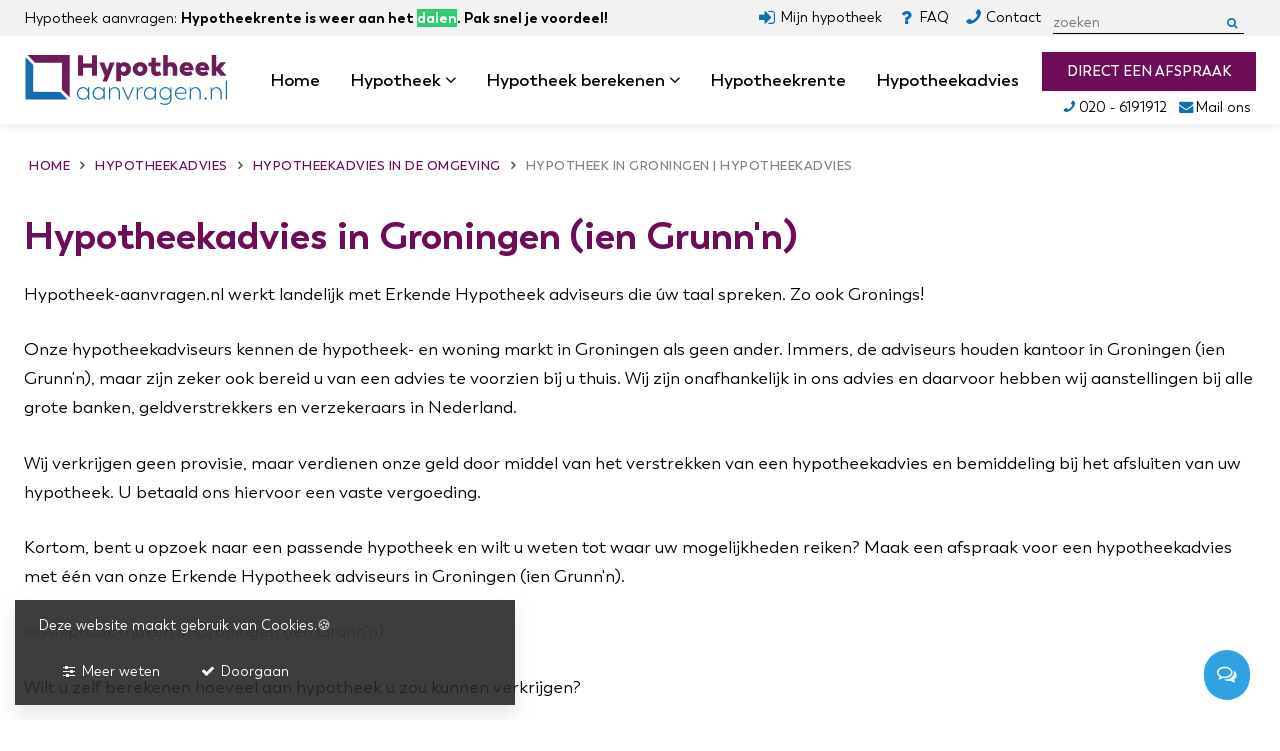

--- FILE ---
content_type: text/html; charset=utf-8
request_url: https://www.hypotheek-aanvragen.nl/hypotheekadvies-groningen.html
body_size: 11053
content:
<!doctype html><html prefix="og: http://ogp.me/ns#" lang=nl><head><title>Hypotheekadvies in Groningen | hypotheekadvies</title><meta charset=utf-8><meta name=viewport content="width=device-width, user-scalable=yes, shrink-to-fit=yes, initial-scale=1, minimum-scale=1"><link rel=canonical href="/hypotheekadvies-groningen.html" ><link rel=apple-touch-icon href="/file/img/icon/apple-touch-icon.png" sizes=180x180><link rel=icon href="/file/img/icon/favicon-32x32.png" sizes=32x32><link rel=icon href="/file/img/icon/favicon-16x16.png" sizes=16x16><link rel=mask-icon href="/file/img/icon/safari-pinned-tab.svg" color="#6e0c57"><link rel=manifest href="/manifest.json" ><link rel="shortcut icon" href="/file/img/icon/favicon.ico" ><link rel=preconnect href="https://www.googletagmanager.com" ><link rel=preconnect href="https://www.google-analytics.com" ><link rel=prefetch href="/file/cdn/ajax/libs/font-awesome/4.7.0/fonts/fontawesome-webfont.woff2" as=font type="font/woff2" crossorigin><link rel=none href="/file/css/fonts/trenda/trenda-regular.woff2" data-font-family=Trenda data-font-style=normal data-font-weight=400 as=font type="font/woff2" crossorigin><link rel=none href="/file/css/fonts/trenda/trenda-300.woff2" data-font-family=Trenda data-font-style=normal data-font-weight=300 as=font type="font/woff2" crossorigin><link rel=none href="/file/css/fonts/trenda/trenda-600.woff2" data-font-family=Trenda data-font-style=normal data-font-weight=600 as=font type="font/woff2" crossorigin><link rel=preload href="/file/css/fonts/trenda/trenda-700.woff2" onload="document.documentElement.classList.add('wf-preloaded');" as=font type="font/woff2" crossorigin><meta name=theme-color content="#6e0c57"><meta name=msapplication-TileColor content="#6e0c57"><meta name=msapplication-config content="/file/img/icon/browserconfig.xml"><meta name=application-name content="Hypotheek-aanvragen.nl"><meta name=apple-mobile-web-app-title content="Hypotheek-aanvragen.nl"><meta name=description content="Als onafhankelijke adviseur informeren en adviseren wij jou zodat jij zeker bent van de beste financi&euml;le positie binnen jouw hypotheekmogelijkheden."><meta name=twitter:card content=summary><meta property=og:type content=website><meta property="og:site_name" content="Hypotheek-aanvragen.nl"><meta property=og:locale content=nl><meta property=og:title content="Hypotheekadvies in Groningen | hypotheekadvies"><meta property=og:url content="/hypotheekadvies-groningen.html"><meta property=og:description content="Als onafhankelijke adviseur informeren en adviseren wij jou zodat jij zeker bent van de beste financi&euml;le positie binnen jouw hypotheekmogelijkheden."><link rel="stylesheet" href="/file/css/navigation-dropdown.css" media="print" onload="this.media='all';cssLoaded();this.onload=null" /><link rel="stylesheet" href="/file/min/6f91622dd9c73f5d247ff9cc4b46606f.css" media="print" onload="this.media='all';cssLoaded();this.onload=null" /><script defer src="/file/cdn/ajax/libs/jquery/3.5.1/jquery.min.js"></script><script defer src="/file/min/03f4985e873797518e82e6044eef6223.js"></script><noscript><style type="text/css">html body .no-js-hidden {display: none!important;}html body .no-js-block {display: block!important;opacity: 1!important;}html body .no-js-block.sr-only {    width: auto;    height: auto;    clip: unset;    position: relative;}.js-only {opacity: 0.3;}.js-only:before {background-color: #fff;}html body .fa {font-family: FontAwesome!important;}html body .fa,html body .js-enable:after,html body .js-only:after {opacity: 0.8!important;}</style></noscript><script>(function(w,d,s,l,i){w[l]=w[l]||[];w[l].push({'gtm.start':new Date().getTime(),event:'gtm.js'});var f=d.getElementsByTagName(s)[0],j=d.createElement(s),dl=l!='dataLayer'?'&l='+l:'';j.async=true;j.src='https://www.googletagmanager.com/gtm.js?id='+i+dl;f.parentNode.insertBefore(j,f);})(window,document,'script','dataLayer','GTM-NHTGTMB');</script><script type="text/javascript">(function(w,d,s,l,i){w[l]=w[l]||[];w[l].push({'gtm.start':new Date().getTime(),event:'gtm.js'});var f=d.getElementsByTagName(s)[0],j=d.createElement(s),dl=l!='dataLayer'?'&l='+l:'';j.async=true;j.src='https://www.googletagmanager.com/gtm.js?id='+i+dl;f.parentNode.insertBefore(j,f);})(window,document,'script','dataLayer','GTM-NHTGTMB');</script><script>var asyncCssFiles = document.querySelectorAll('link[media=print][onload]').length; function cssLoaded() { setTimeout(function(){ if ( --asyncCssFiles <= 0 ) { document.body.classList.add('async-css-loaded'); } }, 0); }</script><style id="critical-path-css">body,html{font-family:Arial,-apple-system,BlinkMacSystemFont,"Segoe UI",Roboto,"Helvetica Neue",sans-serif;}p{font-size:1em;line-height:1.7;margin:0 0 1.5em 0;}*{-webkit-box-sizing:border-box;-moz-box-sizing:border-box;box-sizing:border-box;}*:before,*:after{-webkit-box-sizing:border-box;-moz-box-sizing:border-box;box-sizing:border-box;}html{font-family:sans-serif;-webkit-text-size-adjust:100%;-ms-text-size-adjust:100%;}body{margin:0;}article,aside,figcaption,figure,footer,header,main,nav{display:block;}a{background-color:transparent;}b,strong{font-weight:700;}img{border-style:none;}button,html [type="button"],[type="reset"],[type="submit"]{-webkit-appearance:button;}button,input,select,textarea{font:inherit;}fieldset{min-width:0;padding:0;margin:0;border:0;}[type="checkbox"],[type="radio"]{-webkit-box-sizing:border-box;box-sizing:border-box;padding:0;}ol,ul,dl{margin-top:0;margin-bottom:1rem;}figure,ol ol,ul ul,ol ul,ul ol{margin-bottom:0;}a{color:#3DA5D9;text-decoration:none;}img{vertical-align:middle;}label{display:inline-block;margin-bottom:5px;}.img-fluid{display:block;max-width:100%;height:auto;}.img-cover{object-fit:cover;}@media screen and (-ms-high-contrast:active),(-ms-high-contrast:none){.img-cover.h-100.w-100{height:auto!important;}}.caret{display:inline-block;width:0;height:0;margin-left:2px;vertical-align:middle;border-top:4px dashed;border-top:4px solid \9;border-right:4px solid transparent;border-left:4px solid transparent;}.container{margin-left:auto;margin-right:auto;padding-right:1.5rem;padding-left:1.5rem;}.clearfix:before,.clearfix:after,.container:before,.container:after,.container-fluid:before,.container-fluid:after,.row:before,.row:after,.form-horizontal .form-group:before,.form-horizontal .form-group:after,.nav:before,.nav:after{display:table;content:" ";}.row-eq-height:before{max-width:0!important;}@media (min-width:768px){.container{width:750px;}}@media (min-width:992px){.container{width:970px;}}@media (min-width:1200px){.container{width:auto;min-width:1170px;max-width:1300px;}}.container-fluid{margin-left:auto;margin-right:auto;padding-left:15px;padding-right:15px;}.container-fluid::after{content:"";display:table;clear:both;}.row{margin-right:-15px;margin-left:-15px;}.row-eq-height{display:-webkit-box;display:-webkit-flex;display:-ms-flexbox;display:flex;flex-wrap:wrap;}.row::after{content:"";display:table;clear:both;}.col-xs-1,.col-xs-2,.col-xs-3,.col-xs-4,.col-xs-5,.col-xs-6,.col-xs-7,.col-xs-8,.col-xs-9,.col-xs-10,.col-xs-11,.col-xs-12,.col-sm-1,.col-sm-2,.col-sm-3,.col-sm-4,.col-sm-5,.col-sm-6,.col-sm-7,.col-sm-8,.col-sm-9,.col-sm-10,.col-sm-11,.col-sm-12,.col-md-1,.col-md-2,.col-md-3,.col-md-4,.col-md-5,.col-md-6,.col-md-7,.col-md-8,.col-md-9,.col-md-10,.col-md-11,.col-md-12,.col-lg-1,.col-lg-2,.col-lg-3,.col-lg-4,.col-lg-5,.col-lg-6,.col-lg-7,.col-lg-8,.col-lg-9,.col-lg-10,.col-lg-11,.col-lg-12,.col-xl-1,.col-xl-2,.col-xl-3,.col-xl-4,.col-xl-5,.col-xl-6,.col-xl-7,.col-xl-8,.col-xl-9,.col-xl-10,.col-xl-11,.col-xl-12{position:relative;min-height:1px;padding-right:15px;padding-left:15px;}.col-xs-1{float:left;width:8.333333%;}.col-xs-2{float:left;width:16.666667%;}.col-xs-3{float:left;width:25%;}.col-xs-4{float:left;width:33.333333%;}.col-xs-5{float:left;width:41.666667%;}.col-xs-6{float:left;width:50%;}.col-xs-7{float:left;width:58.333333%;}.col-xs-8{float:left;width:66.666667%;}.col-xs-9{float:left;width:75%;}.col-xs-10{float:left;width:83.333333%;}.col-xs-11{float:left;width:91.666667%;}.col-xs-12{float:left;width:100%;}.offset-xs-1{margin-left:8.333333%;}@media (min-width:544px){.col-sm-1{float:left;width:8.333333%;}.col-sm-2{float:left;width:16.666667%;}.col-sm-3{float:left;width:25%;}.col-sm-4{float:left;width:33.333333%;}.col-sm-5{float:left;width:41.666667%;}.col-sm-6{float:left;width:50%;}.col-sm-7{float:left;width:58.333333%;}.col-sm-8{float:left;width:66.666667%;}.col-sm-9{float:left;width:75%;}.col-sm-10{float:left;width:83.333333%;}.col-sm-11{float:left;width:91.666667%;}.col-sm-12{float:left;width:100%;}.push-sm-2{left:16.666667%;}}@media (min-width:768px){.col-md-1{float:left;width:8.333333%;}.col-md-2{float:left;width:16.666667%;}.col-md-3{float:left;width:25%;}.col-md-4{float:left;width:33.333333%;}.col-md-5{float:left;width:41.666667%;}.col-md-6{float:left;width:50%;}.col-md-7{float:left;width:58.333333%;}.col-md-8{float:left;width:66.666667%;}.col-md-9{float:left;width:75%;}.col-md-10{float:left;width:83.333333%;}.col-md-11{float:left;width:91.666667%;}.col-md-12{float:left;width:100%;}.push-md-1{left:8.333333%;}.offset-md-0{margin-left:0%;}.offset-md-1{margin-left:8.333333%;}.offset-md-3{margin-left:25%;}}@media (min-width:992px){.col-lg-1{float:left;width:8.333333%;}.col-lg-2{float:left;width:16.666667%;}.col-lg-3{float:left;width:25%;}.col-lg-4{float:left;width:33.333333%;}.col-lg-5{float:left;width:41.666667%;}.col-lg-6{float:left;width:50%;}.col-lg-7{float:left;width:58.333333%;}.col-lg-8{float:left;width:66.666667%;}.col-lg-9{float:left;width:75%;}.col-lg-10{float:left;width:83.333333%;}.col-lg-11{float:left;width:91.666667%;}.col-lg-12{float:left;width:100%;}.push-lg-3{left:25%;}.push-lg-4{left:33.333333%;}.pull-lg-8{right:66.666667%;}.offset-lg-2{margin-left:16.666667%;}.offset-lg-1{margin-left:8.333333%;}}@media (min-width:1200px){.col-xl-1{float:left;width:8.333333%;}.col-xl-2{float:left;width:16.666667%;}.col-xl-3{float:left;width:25%;}.col-xl-4{float:left;width:33.333333%;}.col-xl-5{float:left;width:41.666667%;}.col-xl-6{float:left;width:50%;}.col-xl-7{float:left;width:58.333333%;}.col-xl-8{float:left;width:66.666667%;}.col-xl-9{float:left;width:75%;}.col-xl-10{float:left;width:83.333333%;}.col-xl-11{float:left;width:91.666667%;}.col-xl-12{float:left;width:100%;}.push-xl-3{left:25%;}.pull-xl-9{right:75%;}.offset-xl-3{margin-left:25%;}.offset-xl-1{margin-left:8.333333%;}}.label{display:inline;padding:.2em .6em .3em;font-size:0.75em;font-weight:400;line-height:1;text-align:center;white-space:nowrap;vertical-align:baseline;border-radius:6.1875rem;border:1px solid #fff;}.btn{position:relative;text-transform:uppercase;display:inline-block;font-weight:400;text-align:center;white-space:nowrap;vertical-align:middle;border:1px solid transparent;padding:0.5875rem 1.5rem;font-size:0.875rem;line-height:1.5;}.btn-link{font-weight:400;}.btn-block{display:block;width:100%;}.btn-dark{color:#fff;background-color:#6E0C57;border-color:#6E0C57;}.btn-rounded{-webkit-border-radius:1.5em!important;-moz-border-radius:1.5em!important;-o-border-radius:1.5em!important;border-radius:1.5em!important;border-width:2px;}.btn-sm,.btn-group-sm > .btn{padding:0.25rem 0.5rem;font-size:0.875rem;line-height:1.5;}.btn-lg,.btn-group-lg > .btn{padding:0.5rem 1rem;font-size:1.25rem;line-height:1.5;}.d-block{display:block;}.d-flex{display:-ms-flexbox;display:flex;}.align-items-center{align-items:center;}.pull-left,.pull-xs-left{float:left;}.pull-xs-right{float:right !important;}.sr-only{position:absolute;width:1px;height:1px;padding:0;margin:-1px;overflow:hidden;clip:rect(0,0,0,0);border:0;}.w-100{width:100%;}.h-100{height:100%;}.text-xs-left{text-align:left;}.text-xs-right{text-align:right;}.text-center,.text-xs-center{text-align:center;}.font-size-1{font-size:0.875rem;}.collapse,.hidden{display:none;}@media (max-width:767.98px){.hidden-sm-down{display:none;}}@media (min-width:768px){.hidden-md-up{display:none;}}@media (max-width:991.98px){.hidden-md-down{display:none;}}@media (max-width:1199.98px){.hidden-lg-down{display:none !important;}}@media (min-width:992px){.hidden-lg-up{display:none;}}h1,h2,h3,h4,h5,h6,.h1,.h2,.h3,.h4,.h5,.h6{font-family:inherit;font-weight:700;line-height:1.1;color:#000;margin:0.675rem 0;}h2,.h2,h3,.h3{margin-top:1.25rem;}h1{color:#6E0C57;}body.js-loaded .font-size-h1,h1,.h1{font-size:2.16em;margin-bottom:1.5rem;text-transform:none;}h2,.h2{font-size:1.6em;}@media (min-width:400px){h1,.h1{font-size:2.6em;}.h2{font-size:2em;}}h3,.h3{font-size:1.45em;}h4,.h4{font-size:1.25em;}body .font-size-h6,h6,.h6{font-size:1em;}.text-white{color:#fff;}.lead{margin-bottom:20px;font-weight:400;line-height:1.4;font-size:1.45em;}.list-unstyled ul,.list-unstyled{padding-left:0;list-style:none;}.list-inline{padding-left:0;margin-left:-5px;list-style:none;}.list-inline > li{display:inline-block;padding-right:5px;padding-left:5px;}.mb-n6{margin-bottom:-2.5rem;}.mt-n11{margin-top:-5rem;}.pb-2,.py-2{padding-bottom:0.5rem !important;}.pb-5,.py-5{padding-bottom:2rem !important;}.pt-11,.py-11{padding-top:5rem !important;}.pt-8,.py-8{padding-top:3.5rem !important;}.pt-6,.py-6{padding-top:2.5rem !important;}.pt-2,.py-2{padding-top:0.5rem !important;}.pt-5,.py-5{padding-top:2rem !important;}.pl-4,.px-4{padding-left:1.5rem !important;}.pr-4,.px-4{padding-right:1.5rem !important;}.pl-0,.px-0{padding-left:0 !important;}.pb-1,.py-1{padding-bottom:0.25rem !important;}.pb-8,.py-8{padding-bottom:3.5rem !important;}.pl-3,.px-3{padding-left:1rem !important;}.pt-3,.py-3{padding-top:1rem !important;}.pb-3,.py-3{padding-bottom:1rem !important;}.pr-3,.px-3{padding-right:1rem !important;}.mt-auto{margin-top:auto;}.mt-0,.my-0{margin-top:0 !important;}.mt-3,.my-3{margin-top:1rem !important;}.mt-6,.my-6{margin-top:2.5rem !important;}.mb-0,.my-0{margin-bottom:0 !important;}.mb-1,.my-1{margin-bottom:0.25rem !important;}.ml-1,.mx-1{margin-left:0.25rem !important;}.ml-2,.mx-2{margin-left:0.5rem !important;}.mr-3,.mx-3{margin-right:1rem !important;}.mt-2,.my-2{margin-top:0.5rem !important;}.mb-2,.my-2{margin-bottom:0.5rem !important;}.mb-3,.my-3{margin-bottom:1rem !important;}.mb-4,.my-4{margin-bottom:1.5rem !important;}.mb-6,.my-6{margin-bottom:2.5rem !important;}.mr-3,.mx-3{margin-right:1rem !important;}.vh-70{min-height:70vh;}.vh-50{min-height:50vh;}button.init-lazy{position:absolute;}.line-height-1{line-height:1!important;}.font-weight-normal{font-weight:400;}.font-weight-semi-bold{font-weight:600 !important;}.text-shadow{text-shadow:2px 2px 5px rgba(34,34,34,.2);}button.init-lazy{position:absolute;}.fa{display:inline-block;font-size:inherit;text-rendering:auto;-webkit-font-smoothing:antialiased;-moz-osx-font-smoothing:grayscale;opacity:0;}.fa-fw{width:1.28571429em;}fieldset{border:0;}.list-check li{padding-left:2rem;margin:0.5rem 0;}.overflow-x-hidden{overflow-x:hidden;}.overflow-hidden{overflow:hidden;}.full-width{width:100vw;position:relative;left:50%;right:50%;margin-left:-50vw;margin-right:-50vw;overflow-x:hidden;}.relative{position:relative;}.pos-absolute{position:absolute;}.pos-top{top:0;position:absolute;}.pos-fixed,.jump-to,.scrolltop{position:fixed;}.sticky{position:-webkit-sticky;position:sticky;}div.hero{padding-top:66.66%;}.z-index{z-index:5;}.buttons img{float:left;display:block;margin-right:0.7em;margin-top:0.7em;}.btn-xs{font-size:0.8rem;font-weight:400;padding:0.25rem 0.75rem;}.buttons p{min-width:270px;}.hero-text p{margin-bottom:0;}.hero-text p + p{margin-bottom:1em;}.hero-text .h1,body.js-loaded .font-size-h1,h1,.h1{font-size:2.16em;margin-bottom:1.5rem;text-transform:none;}.hero-text h1,.hero-text .h1{font-size:3.295em;}@media (min-width:544px){.home h2,.home .h2{font-size:2.16em;}}@media (min-width:768px){.hero-text p,.hero-text li{font-size:1.3em;}}@media (max-width:767.98px){.hero-text h1{font-size:2em;}}header ul{list-style-type:none;padding-left:0;margin-bottom:0;border:0;}a#toggle-nav{display:none;}header ul#nav{list-style-type:none;}header ul#nav > li > a{display:block;font-weight:600;}@media (max-width:991.98px){header nav #nav{opacity:0;display:none;position:fixed;}body header{position:fixed;}}@media (max-width:767.98px){body header{top:auto;bottom:0;}}@media (min-width:992px){header nav{float:right;}header a#logo{margin-top:-19px;position:absolute;}header ul#nav{margin:0;margin-top:36px;}header #nav > li{float:left;position:relative;}header ul#nav > li > a:not(.btn){color:#000;display:inline-block;padding:31px 15px;position:relative;}header #nav .dropdown-menu{position:absolute;}.dropdown-menu{display:none;}#nav .dropdown .fa{min-width:11px;}}header .meta{position:absolute;bottom:0;left:0;right:0;height:45px;background:#f2f2f2;}@media (min-width:992px){header .meta,header .meta a{font-size:0.9rem;}header .meta{display:block;top:0;height:36px;}}html,body{height:100%;margin:0;padding:0;background-color:#fff;}html{scroll-behavior:smooth;overflow-x:auto;height:auto;}body{display:flex;flex-direction:column;color:#000;line-height:1.5;font-size:1.1rem;overflow-x:hidden;}footer,.no-critical{transition:opacity 0.1s ease-in;}body:not(.async-css-loaded) footer,body:not(.async-css-loaded) header .dropdown-menu,body:not(.async-css-loaded) .no-critical{visibility:hidden;opacity:0;}@media (max-width:991.98px){body:not(.nav-open) header ul#nav > li{content-visibility:auto;}footer,body.home section + section{content-visibility:auto;contain-intrinsic-size:500px;}}big{font-weight:500;font-size:1.3em;padding-bottom:2rem;display:block;}p big{padding:0;}#flex{flex-grow:1;flex-shrink:1;flex:1 0 auto;position:relative;min-height:1px;}body #flex{padding-top:108px;}#flex main{margin-top:2.5rem;margin-bottom:2.5rem;}@media (min-width:992px){body #flex{padding-top:124px;}body #flex main{margin-top:5rem;margin-bottom:5rem;}}body > header{min-height:55px;background-color:#fff;position:absolute;z-index:999;top:0;right:0;left:0;height:108px;-webkit-box-shadow:0 1px 10px rgba(130,130,134,0.2);box-shadow:0 1px 10px rgba(130,130,134,0.2);}@media (max-width:991.98px){body header{position:absolute;}body header nav #nav,body header{background-color:#fff;color:#515151;}}header a#logo{display:block;text-align:center;z-index:998;background-color:#fff;}header #logo img{height:40px;width:auto;transform-origin:bottom left;}@media (min-width:992px){header a#logo{margin-top:18px;display:inline-block;position:absolute;top:50%;transform:translateY(-50%);}}@media (max-width:991.98px){header a#logo{margin-top:12px;}}@media (min-width:992px){body > header{height:124px;}header a#logo{margin-top:18px;display:inline-block;position:absolute;top:50%;transform:translateY(-50%);}header #logo img{height:50px;}header > label[for]{right:3px;}}@media (min-width:1200px){header #logo img{height:54px;}}.panel{margin-bottom:20px;background-color:#fff;position:relative;}.dropdown-menu{position:absolute;}.panel-body{padding:1rem 1.5rem;}.text-dark{color:#435061;}body .bg-dark{background-color:#6E0C57;color:#fff;}.hero-text{background-color:#333;position:relative;overflow:hidden;}.hero-text h1{text-shadow:2px 2px 5px rgba(34,34,34,.5);}@media (max-width:1199.98px) and (min-width:992px){ul#nav > li a.btn{display:none!important;}}html.wf-preloaded:not(.wf-trenda) body *:not(.fa){font-weight:700!important;}html.wf-preloaded:not(.wf-trenda) body header{letter-spacing:-0.0069em;}html.wf-preloaded:not(.wf-trenda) .hero-text li,html.wf-preloaded:not(.wf-trenda) body p:not(.h1){letter-spacing:-0.013em;}html:not(.wf-preloaded) main h1{font-weight:700!important;}html:not(.wf-preloaded) .hero-text .h1,html:not(.wf-preloaded) .hero-text h1{font-size:3.1em;letter-spacing:0.00746em;}@media (max-width:767.98px){html:not(.wf-preloaded) .hero-text h1{font-size:2em;}}@media (min-width:768px){html:not(.wf-preloaded) .hero-text p:not(.h1),html:not(.wf-preloaded) .hero-text li{font-size:1.225em;line-height:1.7;letter-spacing:0.04em;}}html:not(.wf-preloaded) body .h1,html:not(.wf-preloaded) main h1{letter-spacing:-0.0056em;font-size:2.1em;}html:not(.wf-preloaded) body:not(.home) main h1{transform:translateY(3px);line-height:1.131;}html:not(.wf-preloaded) body h2{letter-spacing:0.00746em;}html:not(.wf-preloaded) body header ul#nav > li > a.btn{font-size:0.8em;letter-spacing:0.037em;}html:not(.wf-preloaded) body header ul#nav > li > a{font-size:0.98em;letter-spacing:0.013em;}html:not(.wf-preloaded) .home h2,html:not(.wf-preloaded) .home .h2{font-size:2.02em;}html:not(.wf-preloaded) #flex li,html:not(.wf-preloaded) #flex p{letter-spacing:0.005em;}html.wf-trenda body,html.wf-preloaded body{font-family:'Trenda',-apple-system,BlinkMacSystemFont,"Segoe UI",Roboto,"Helvetica Neue",Arial,sans-serif;}@font-face{font-family:'Trenda';font-display:swap;font-style:normal;font-weight:400;src:url('https://www.hypotheek-aanvragen.nl/file/css/fonts/trenda/trenda-regular.woff2') format('woff2'),url('https://www.hypotheek-aanvragen.nl/file/css/fonts/trenda/trenda-regular.woff') format('woff');}@font-face{font-family:'Trenda';font-display:swap;font-style:normal;font-weight:300;src:url('https://www.hypotheek-aanvragen.nl/file/css/fonts/trenda/trenda-300.woff2') format('woff2'),url('https://www.hypotheek-aanvragen.nl/file/css/fonts/trenda/trenda-300.woff') format('woff');}@font-face{font-family:'Trenda';font-display:swap;font-style:normal;font-weight:600;src:url('https://www.hypotheek-aanvragen.nl/file/css/fonts/trenda/trenda-600.woff2') format('woff2'),url('https://www.hypotheek-aanvragen.nl/file/css/fonts/trenda/trenda-600.woff') format('woff');}@font-face{font-family:'Trenda';font-display:swap;font-preload:true;font-style:normal;font-weight:700;src:url('https://www.hypotheek-aanvragen.nl/file/css/fonts/trenda/trenda-700.woff2') format('woff2'),url('https://www.hypotheek-aanvragen.nl/file/css/fonts/trenda/trenda-700.woff') format('woff');}</style><noscript><link href="/file/css/navigation-dropdown.css" rel=stylesheet media=all><link href="/file/min/6f91622dd9c73f5d247ff9cc4b46606f.css" rel=stylesheet media=all></noscript></head><body class="c7978 u5844 tpl-default">  <script>var bodyConfig= JSON.parse( sessionStorage.getItem('config') || null ) || null;if ( bodyConfig ) {if ( bodyConfig.darkContrast ) {document.body.classList.add('darkContrast');}if ( bodyConfig.wfClasses ) {for ( var prop in bodyConfig.wfClasses ){if ( !bodyConfig.wfClasses.hasOwnProperty(prop) ) { continue; }document.documentElement.classList.add(bodyConfig.wfClasses[prop]);}}}</script><input type=checkbox class="js-remove sr-only" id=nav-open name="nav_open" value=1><header><ul class="jump-to list-unstyled"><li><a href="#footer" class="sr-only sr-only-focusable btn-primary d-block py-2 px-3">naar footer</a></li><li><a href="#flex" class="sr-only sr-only-focusable btn-primary d-block py-2 px-3">naar content</a></li></ul><div class=container><a href="/" id=logo><img class=logo src="/file/img/logo.svg" alt="Hypotheek-aanvragen.nl logo" width=489 height="128.6"></a><div class=roles><nav itemscope itemtype="http://schema.org/SiteNavigationElement" class=nav><a href="#nav" id=toggle-nav aria-label=navigatie role=button><em></em></a><label for=nav-open aria-label=navigatie class="js-remove sr-only" tabindex=0></label><ul class=list-unstyled id=nav><li><a href="/">Home</a></li><li class=dropdown><a href="/hypotheek.html">Hypotheek <b class="fa fa-angle-down"></b></a><button role=button id=subnav-5730 data-toggle=dropdown aria-haspopup=true aria-expanded=false class="sr-only nav-response-after">dropdown</button><div class="dropdown-menu w-100" aria-labelledby=subnav-5730><div class="container menu-wrapper "><div class="m-0 row row-eq-height"><div class="col-xs-12 col-lg-8 subnav"><div class=row><div class="col-xs-12 col-lg-6"><ul><li><a href="/hypotheek/startershypotheek.html">Starters</a></li><li><a href="/hypotheek/ander-huis-kopen.html">Ander huis kopen</a></li><li><a href="/hypotheek/overwaarde.html">Overwaarde opnemen</a></li><li><a href="/hypotheek/hypotheek-oversluiten.html">Oversluiten</a></li><li><a href="/hypotheek/tweede-hypotheek.html">Tweede hypotheek</a></li><li><a href="/hypotheek/consumptieve-hypotheek.html">Consumptieve bestedingen</a></li><li> </li></ul></div><div class="col-xs-12 col-lg-6"><ul><li><a href="/hypotheek/verduurzamen.html">Verduurzamen</a></li><li><a href="/hypotheek/ondernemers-hypotheek.html">Ondernemers / ZZP</a></li><li><a href="/hypotheek/recreatiewoning-hypotheek.html">Recreatiewoning</a></li><li><a href="/hypotheek/senioren-hypotheek.html">Seniorenhypotheek</a></li><li><a href="/hypotheek/scheiden-en-de-hypotheek.html">Echtscheiding</a></li><li><a href="/hypotheek/verhuurhypotheek.html">Verhuurhypotheek</a></li><li> </li></ul><ul><li><a href="/hypotheek/meer-hypotheeklinks.html"><span>Meer hypotheeklinks</span><span class="fa fa-fw fa-arrow-right"></span></a></li></ul></div></div></div><div class="hidden-md-down col-lg-4 subnav"><p><strong class="h3 text-dark">Maak direct een afspraak!</strong></p><p>We willen heel graag kennis met je maken, je situatie bespreken, je goed en eerlijk adviseren en uiteraard toelichten wat wij voor jou kunnen betekenen.</p><p><a class="btn btn-dark btn-block btn-more text-left mt-6" href="/afspraak-maken.html">Afspraak maken</a></p></div></div></div></div></li><li class=dropdown><a href="/hypotheek-rekenmodules.html">Hypotheek berekenen <b class="fa fa-angle-down"></b></a><button role=button id=subnav-5731 data-toggle=dropdown aria-haspopup=true aria-expanded=false class="sr-only nav-response-after">dropdown</button><div class="dropdown-menu w-100" aria-labelledby=subnav-5731><div class="container menu-wrapper "><div class="m-0 row row-eq-height"><div class="col-xs-12 col-lg-8 subnav"><div class=row><div class="col-xs-12 col-lg-6"><ul><li><a href="/hypotheek-berekenen/maximale-hypotheek-berekenen.html">Maximale hypotheek berekenen</a></li><li><a href="/hypotheek-berekenen/hypotheek-bespaarcheck.html">Hypotheek oversluiten berekenen</a></li><li><a href="/hypotheek-berekenen/kan-ik-deze-woning-kopen.html">Kan ik deze woning kopen?</a></li><li><a href="/hypotheek-berekenen/bruto-netto-maandlasten.html">Mijn maandlasten berekenen</a></li><li> </li></ul><ul><li><a href="/hypotheek-rekenmodules.html"><span>Meer rekenmodules </span><span class="fa fa-fw fa-arrow-right"></span></a></li></ul></div><div class="col-xs-12 col-lg-6 hidden-md-down"><p><noscript><img src="/file/upload/img/thumb.shutterstock_308412902.jpg" width=278 height=185 class="thumb thumb-create thumb-width-280" alt=""></noscript><picture><source data-srcset="/file/upload/img/thumb.shutterstock_308412902.jpg.webp" type="image/webp"><img role=presentation alt="" class="thumb thumb-create thumb-width-280 img-jpg no-js-hidden lazyload" height=185 src="[data-uri]" width=278 data-src="/file/upload/img/thumb.shutterstock_308412902.jpg" loading=lazy></picture></p></div></div></div><div class="hidden-md-down col-lg-4 subnav"><p><strong class="h3 text-dark">Maak direct een afspraak!</strong></p><p>We willen heel graag kennis met je maken, je situatie bespreken, je goed en eerlijk adviseren en uiteraard toelichten wat wij voor jou kunnen betekenen.</p><p><a class="btn btn-dark btn-block btn-more text-left mt-6" href="/afspraak-maken.html">Afspraak maken</a></p></div></div></div></div></li><li><a href="/hypotheekrente.html">Hypotheekrente</a></li><li><a href="/hypotheekadvies.html">Hypotheekadvies</a></li><li><a class="btn btn-dark py-2 px-4 mt-3 ml-2" href="/afspraak-maken.html">Direct een afspraak</a></li></ul></nav></div><div class="meta no-critical"><div class="container relative"><div><ul class="pull-lg-right list-inline m-0"><li><a href="/hypotheekrente.html"><span class="fa fa-fw fa-sign-in"></span>Mijn hypotheek</a></li><li><a href="/hypotheek/meest-gestelde-vragen.html" rel=nofollow><span class="fa fa-fw fa-question"></span>FAQ</a></li><li><a href="/contact.html"><span class="fa fa-fw fa-phone"></span>Contact</a></li><li><div role=search class="no-critical relative"><form action="/zoeken.html#results" method=get><fieldset class=p-0><legend class=sr-only>zoeken at Hypotheek-aanvragen.nl</legend><div class=form-group><label for=search class=sr-only>zoeken</label><input type=text id=search autocomplete=off name=s value="" class=form-control placeholder=zoeken></div><button type=submit class=px-1><span class="fa fa-search fa-fw" aria-hidden=true></span><span class=sr-only>results</span></button></fieldset></form></div></li></ul><ul class="pos-absolute list-inline m-0"><li><a href=tel:0031206191912 rel=nofollow><span class="fa fa-fw fa-phone"></span>020 - 6191912</a></li><li><a href="#" rel=nofollow class=mailtoinfo data-encoded=aW5mb3xoeXBvdGhlZWstYWFudnJhZ2VufG5s title="info op hypotheek-aanvragen punt nl"><span class="fa fa-fw fa-envelope"></span>Mail ons</a></li></ul><p>Hypotheek aanvragen: <span><b>Hypotheekrente is weer <span>aan </span><span>het </span><span style="color:#ffffff"><span style="background-color:#2ecc71">dalen</span></span>. Pak snel je voordeel!</b></span></p></div></div></div>  </div></header><div id=flex><div class=relative><main class=container><h1>Hypotheekadvies in Groningen (ien Grunn'n)</h1><p>Hypotheek-aanvragen.nl werkt landelijk met Erkende Hypotheek adviseurs die &uacute;w taal spreken. Zo ook Gronings!</p><p>Onze hypotheekadviseurs kennen de hypotheek- en woning markt in Groningen als geen ander. Immers, de adviseurs houden kantoor in Groningen (ien Grunn'n), maar zijn zeker ook bereid u van een advies te voorzien bij u thuis. Wij zijn onafhankelijk in ons advies en daarvoor hebben wij aanstellingen bij alle grote banken, geldverstrekkers en verzekeraars in Nederland.</p><p>Wij verkrijgen geen provisie, maar verdienen onze geld door middel van het verstrekken van een hypotheekadvies en bemiddeling bij het afsluiten van uw hypotheek. U betaald ons hiervoor een vaste vergoeding.</p><p>Kortom, bent u opzoek naar een passende hypotheek en wilt u weten tot waar uw mogelijkheden reiken? Maak een afspraak voor een hypotheekadvies met &eacute;&eacute;n van onze Erkende Hypotheek adviseurs in Groningen (ien Grunn'n).</p><p><a href="/contactformulier.html">&gt;&gt; Afspraak maken in Groningen (ien Grunn'n)</a></p><p>Wilt u zelf berekenen hoeveel aan hypotheek u zou kunnen verkrijgen?</p><p><a href="/hypotheek-berekenen/maximale-hypotheek-berekenen.html">&gt;&gt; Maximale hypotheek berekenen</a></p><p>U weet precies wat u wilt en wil direct een advies gesprek en hypotheekofferte aanvragen?</p><p><a href="/afspraak-maken.html">&gt;&gt; Hypotheekadvies aanvragen in Groningen (ien Grunn'n)</a></p><p>U kunt een afspraak maken bij ons advieskantoor of uiteraard bij u thuis.</p><p>Wij geven hypotheekadvies in de gehele provincie Groningen. Zo werken wij o.a. bijvoorbeeld in de volgende Groningse woonplaatsen:<br>  Groningen<br>  Hoogezand<br>  Veendam<br>  Stadskanaal<br>  Winschoten<br>  Delfzijl<br>  Haren<br>  Appingedam<br>  Leek<br>  Ter Apel`<br>  Oude Pekela<br>  Bedum<br>  Sappemeer<br>  Winsum<br>  Musselkanaal<br>  Zuidhorn<br>  Wildervank<br>  Tolbert<br>  Uithhuizen</p><p>Heeft u interesse in een gesprek met &eacute;&eacute;n van onze adviseurs laat het ons dan weten, zodat wij een afspraak met u kunnen maken om uw <a href="/hypotheek.html">hypotheek</a> mogelijkheden te gaan bekijken.</p></main><nav id=breadcrumb><div class=container><ol class="no-critical breadcrumb list-inline clearfix" itemscope itemtype="https://schema.org/BreadcrumbList"><li itemprop=itemListElement itemscope itemtype="https://schema.org/ListItem"><a href="/" itemprop=item><span itemprop=name>Home</span></a><meta itemprop=position content=1 /></li><li itemprop=itemListElement itemscope itemtype="https://schema.org/ListItem"><a href="/hypotheekadvies.html" itemprop=item><span itemprop=name>Hypotheekadvies</span></a><meta itemprop=position content=2 /></li><li itemprop=itemListElement itemscope itemtype="https://schema.org/ListItem"><a href="/hypotheekadvies-in-de-omgeving.html" itemprop=item><span itemprop=name>Hypotheekadvies in de omgeving</span></a><meta itemprop=position content=3 /></li><li itemprop=itemListElement itemscope itemtype="https://schema.org/ListItem"><a href="/hypotheekadvies-groningen.html" aria-current=page itemprop=item><span itemprop=name>Hypotheek in Groningen | hypotheekadvies</span></a><meta itemprop=position content=4 /></li></ol></div></nav></div></div><footer id=footer><div class=container><div class="row row-eq-height overflow-hidden"><div class="col-xs-12 col-md-8 col-lg-6 col-xl-5 relative mt-5"><noscript><img src="/file/upload/img/medewerkers-footer/rutger-2025.jpg" width=151 height=151 class="pull-xs-left mr-3 mb-0" alt=Rutger></noscript><picture><source data-srcset="/file/upload/img/medewerkers-footer/rutger-2025.jpg.webp" type="image/webp"><img class="pull-xs-left mr-3 mb-0 img-jpg no-js-hidden lazyload" alt=Rutger width=151 height=151 src="[data-uri]" data-src="/file/upload/img/medewerkers-footer/rutger-2025.jpg" loading=lazy></picture><h4 class="text-dark mb-0">Heb je ons nodig?</h4><p>We helpen je graag<br><a class="btn btn-dark btn-more mt-3" href="/contactformulier.html" rel=nofollow><span class=hidden-sm-up>Contact</span><span class=hidden-xs-down>Neem contact op</span></a></p></div><div class="col-xs-12 col-sm-8 col-lg-3 col-xl-2 text-xs-center text-sm-left mt-5"><h4 class="text-dark mb-2">Onafhankelijk financieel advies</h4><p>Betrouwbaarheid en deskundigheid</p></div><div class="col-xs-12 col-sm-4 col-lg-3 col-xl-5 px-0"><div class="no-critical imgs h-100 d-flex justify-content-center align-items-center pt-5"><div class=""><noscript><img src="/file/upload/img/footer/logo-efa.png" width=97 height=82 class=img-fluid alt=logo-efa></noscript><picture><source data-srcset="/file/upload/img/footer/logo-efa.png.webp" type="image/webp"><img src="[data-uri]" alt=logo-efa class="img-fluid img-png no-js-hidden lazyload" data-src="/file/upload/img/footer/logo-efa.png" width=97 height=82 loading=lazy></picture></div><div class=""><noscript><img src="/file/upload/img/footer/logo-kifid.png" width=133 height=82 class=img-fluid alt=logo-kifid></noscript><picture><source data-srcset="/file/upload/img/footer/logo-kifid.png.webp" type="image/webp"><img src="[data-uri]" alt=logo-kifid class="img-fluid img-png no-js-hidden lazyload" data-src="/file/upload/img/footer/logo-kifid.png" width=133 height=82 loading=lazy></picture></div></div></div></div></div><div class="main bg-primary font-weight-light pt-11 pb-9"><div class="text-white container"><div class=row><div class="col-xs-12 col-sm-6 col-lg-3"><h5 id=footer-heading-1><a aria-controls=footer-1 aria-expanded=false data-toggle=collapse href="#footer-1" role=button>Documenten</a></h5><ul aria-labelledby=footer-heading-1 class=collapse id=footer-1><li>Alg. leveringsvoorwaarden</li><li><a href="/file/upload/doc/c_ha_dienstenwijzer-lijnden-2021.pdf" rel=nofollow>Dienstenwijzer</a></li><li><a href="/file/upload/doc/hypotheek-dvd.pdf" rel=nofollow>Dienstverleningsdocument</a></li><li><a download="werkgeversverklaring 2021" href="/file/upload/doc/ha-werkgeversverklaring-nhg-2021.pdf" rel=nofollow>Werkgeversverklaring</a></li></ul></div><div class="col-xs-12 col-sm-6 col-lg-3"><h5 id=footer-heading-2><a aria-controls=footer-2 aria-expanded=false data-toggle=collapse href="#footer-2" role=button>Bereken zelf online</a></h5><ul aria-labelledby=footer-heading-2 class=collapse id=footer-2><li><a href="/hypotheek-berekenen/maximale-hypotheek-berekenen.html">Maximale hypotheek</a></li><li><a href="/hypotheek-berekenen/hypotheek-bespaarcheck.html">Bespaarcheck</a></li><li><a href="/hypotheek-berekenen/huren-of-kopen.html">Huren of kopen?</a></li><li><a href="/hypotheek-berekenen/hoeveel-levert-sparen-op.html">Hoeveel levert sparen op?</a></li><li><a href="/hypotheek-berekenen/hypotheek-nu-en-straks.html">Hypotheek nu en straks</a></li></ul></div><div class="col-xs-12 col-lg-6"><div class=row><div class="col-xs-12 col-sm-6 col-lg-5"><h5 id=footer-heading-3><a aria-controls=footer-3 aria-expanded=false data-toggle=collapse href="#footer-3" role=button>Over ons</a></h5><ul aria-labelledby=footer-heading-3 class=collapse id=footer-3><li><a href="/wiezijnwij.html" rel=nofollow>Over ons</a></li><li><a href="/wiezijnwij/beloningsbeleid.html">Beloningsbeleid</a></li><li><a href="/over-ons/missie-visie.html" rel=nofollow>Onze missie &amp; visie</a></li><li><a href="/over-ons/team.html" rel=nofollow>Ons team</a></li><li><a href="/over-ons/werken-bij.html" rel=nofollow>Werken bij</a></li><li><a href="/maatregelen-omtrent-het-coronavirus.html" rel=nofollow>COVID-19</a></li></ul></div><div class="col-xs-12 col-sm-6 col-lg-7"><h5 id=footer-heading-4><a aria-controls=footer-4 aria-expanded=false data-toggle=collapse href="#footer-4" role=button>Contact</a></h5><div aria-labelledby=footer-heading-4 class=collapse id=footer-4><p>Openingstijden kantoor<br>Ma t/m Vr - 09:00-17:00<br>Za &amp; Zo - Gesloten</p><p><a href=tel:00310206191912><span class="fa fa-fw fa-phone text-success"></span> 020 - 6191912</a><br><a href="#" class=mailtoinfo data-encoded=aW5mb3xoeXBvdGhlZWstYWFudnJhZ2VufG5s title="info op hypotheek-aanvragen punt nl"><span class="fa fa-fw fa-envelope text-success"></span> Mail ons</a></p></div></div><div class=col-xs-12><h5>Klanten zeggen</h5><div class=d-flex><div class=text-warning><span class="fa fa-fw fa-star"></span><span class="fa fa-fw fa-star"></span><span class="fa fa-fw fa-star"></span><span class="fa fa-fw fa-star"></span><span class="fa fa-fw fa-star-half-o"></span><span class="rating-avg text-white bg-success">4,8</span></div><small>Dit cijfer geven onze klanten<br>Op basis van <strong>226 klantbeoordelingen</strong></small></div></div></div></div></div><div class="row relative"><div class="divider py-7"> </div><div class="col-xs-12 col-sm-6 col-lg-4 text-xs-center text-lg-left"><h5>Socials</h5><ul class="social-share list-inline mt-3 p-0"><li><a href="https://www.facebook.com/Hypotheekaanvragen.nl" rel="external noopener noreferer noopener" aria-label=Facebook><i class="fa fa-fw fa-facebook" aria-hidden=true></i><span class=hidden-md-down aria-hidden=true>Facebook</span></a></li><li><a href="https://twitter.com/hypotheeka" rel="external noopener noreferer noopener" aria-label=Twitter><i class="fa fa-fw fa-twitter" aria-hidden=true></i><span class=hidden-md-down aria-hidden=true>Twitter</span></a></li><li><a href="https://www.linkedin.com/company/hypotheek-aanvragen-nl" rel="external noopener noreferer noopener" aria-label=LinkedIn><i class="fa fa-fw fa-linkedin" aria-hidden=true></i><span class=hidden-md-down aria-hidden=true>LinkedIn</span></a></li><li><a href="https://www.instagram.com/hypotheekaanvragen.nl/" rel="external noopener noreferer noopener" aria-label=Instagram><i class="fa fa-fw fa-instagram" aria-hidden=true></i><span class=hidden-md-down aria-hidden=true>Instagram</span></a></li><li><a href="https://www.youtube.com/user/Hypotheekaanvragen" rel="external noopener noreferer noopener" aria-label=Youtube><i class="fa fa-fw fa-youtube" aria-hidden=true></i><span class=hidden-md-down aria-hidden=true>Youtube</span></a></li><li><a href="https://www.yelp.nl/biz/hypotheek-aanvragen-nl-lijnden" rel="external noopener noreferer noopener" aria-label=Yelp><i class="fa fa-fw fa-share-alt" aria-hidden=true></i><span class=hidden-md-down aria-hidden=true>Yelp</span></a></li></ul></div><div class="col-xs-12 col-sm-6 col-lg-3 hidden-xs-down"><h5>Aanbevolen links</h5><ul><li><a href="/hypotheek/hypotheekvormen.html">Hypotheekvormen</a></li><li><a href="/hypotheek/meer-hypotheeklinks/overdrachtsbelasting.html">Overdrachtsbelasting</a></li><li><a href="/hypotheek/nationale-hypotheek-garantie.html">NHG (Nationale Hypotheek Garantie)</a></li><li><a href="/hypotheek/kosten-oversluiten-hypotheek-aftrekbaar.html">Afsluitkosten aftrekbaar?</a></li></ul></div><div class="col-xs-12  col-lg-5"><h5>Blijf op de hoogte van het laatste hypotheeknieuws!</h5><div class="no-critical mt-3" id=form13><form method=post data-label="nieuwsbrief_mailchimp" id=submit-form13 action="?#form13" class="no-critical form form-nieuwsbrief_mailchimp "><input type=text class=hidden-xs-up name=www><input type=hidden name=url value="hypotheek-aanvragen.nl/hypotheekadvies-groningen.html"><input type=hidden name=form-13 value="nieuwsbrief_mailchimp"><input type=hidden name=u value="" style=""><input type=hidden name=id value="" style=""><div class=form-group><label for=MERGE0 class="">E-mail adres *</label><br><div class=input-group><input class=form-control name=MERGE0 id=MERGE0 placeholder="Voer uw e-mailadres in"><span class=input-group-btn><button class="btn btn-dark btn-more" type=submit> Verzenden</button></span></div><small class=d-block><input required=required id="privacy_beleid" name="privacy_beleid" type=checkbox value=akkoord aria-required=true><label for="privacy_beleid" class=font-weight-normal> - Ik ga akkoord met het</label><a href="/privacy-statement.html" rel=nofollow class=font-weight-normal> privacy-beleid</a></small></div></form></div></div></div></div></div><div class=bg-light><div class="container font-size-1 text-uppercase"><p style=text-align:center>Tel: <a href=tel:0031206191912>020-6191912</a> | Mail: <a href="#" class=mailtoinfo data-encoded=aW5mb3xoeXBvdGhlZWstYWFudnJhZ2VufG5s title="info op hypotheek-aanvragen punt nl"><span class="fa fa-fw fa-envelope text-success"></span><span data-encoded=aW5mb3xoeXBvdGhlZWstYWFudnJhZ2VufG5s>info op hypotheek-aanvragen punt nl</span></a> | KvK: 33252106 | AFM: 12005816 | KIFID: 300.003067</p></div></div><div class="container py-4 sub"><p><a href="/"><img alt="Hypotheek-aanvragen.nl logo" class=logo src="/file/img/logo.svg" width=489 height="128.6"></a></p><ul class=list-inline><li>&copy; <a href="/copyright.html" rel=nofollow>Copyright</a> Hypotheek-aanvragen.nl 2026</li><li><a href="/disclaimer.html" rel=nofollow>Disclaimer</a></li><li><a href="/privacy-statement.html" rel=nofollow>Privacy Statement</a></li><li><a href="/sitemap.html">Sitemap</a></li></ul></div></footer><script>var saveData=0,i;if ( !saveData && ( bodyConfig === null || bodyConfig.wfClasses === null ) ) {var fonts = document.querySelectorAll('head link[as="font"]:not([rel="preload"])');for ( i = 0; i < fonts.length; i++ ) {fonts[i].setAttribute('rel','preload');}}if ( !saveData && 'loading' in HTMLImageElement.prototype ) {var images = document.querySelectorAll('img[loading="lazy"],iframe'), i;for ( i = 0; i < images.length; i++ ) {var prevElm = images[i].previousSibling;if ( prevElm && prevElm.nodeName.toLowerCase() == 'source' && prevElm.hasAttribute('data-srcset') ) {images[i].previousSibling.srcset = images[i].previousSibling.dataset.srcset;images[i].previousSibling.removeAttribute('data-srcset');}if ( images[i].hasAttribute('data-src') ) {images[i].src = images[i].dataset.src;images[i].removeAttribute('data-src');}}}</script><div id=slideouts class="no-critical no-js-hidden"><ul class="list-unstyled list-inline no-critical m-0"><li role=presentation class="item dropup"><a class="dropdown-toggle btn btn-info btn-rounded text-lg p-2" data-toggle=dropdown aria-haspopup=true aria-expanded=false id="#chatbot-6078-info" href="#"><span class="fa fa-comments-o Chatbot fa-fw" aria-hidden=true></span><span class=sr-only>Online hulp</span></a><div class="dropdown-menu dropdown-menu-right p-3" id="#chatbot-6078-info-menu" aria-labelledby="#chatbot-6078-info" aria-atomic=false aria-live=polite></div></li></ul></div><a aria-label="back naar content" href="#top" class="scrolltop btn btn-info btn-rounded text-lg p-2 no-critical"><span class="fa fa-arrow-up fa-fw" aria-hidden=true></span></a><noscript><iframe src="https://www.googletagmanager.com/ns.html?id=GTM-NHTGTMB"height=0 width=0 style="display:none;visibility:hidden"></iframe></noscript><div data-auto=1 role=dialog aria-describedby=cookieconsent:desc data-link="/?popup=nl" class="cc-bottom-left cc-window font-size-1 card div-shadow hidden cc-dark text-white" aria-live=polite aria-label=cookieconsent><div class="container no-critical"><p id=cookieconsent:desc class=cc-message>Deze website maakt gebruik van Cookies.&#127850;</p><div class=cc-compliance><a aria-label=settings role=button tabindex=0 class="cc-btn cc-settings" href="/privacy-statement.html"><span class="fa fa-sliders fa-fw" aria-hidden=true></span> Meer weten</a> <a aria-label="allow all" role=button tabindex=0 class="cc-btn cc-allow btn-default"><span class="fa fa-check fa-fw" aria-hidden=true></span> Doorgaan</a></div></div></div><script>var jsFiles = {"chatbotjs":"\/file\/min\/chatbot.1604167801.js","polyfillIntersectionObserverjs":"\/file\/min\/polyfill.IntersectionObserver.1591396430.js","flickityjs":"\/file\/min\/flickity.1594141143.js","fancyboxjs":"\/file\/min\/fancybox.1594141143.js","iframeResizerminjs":"\/file\/min\/iframeResizer.min.1598197474.js","collapsejs":"\/file\/min\/collapse.1591396457.js","facetsearchjs":"\/file\/min\/facet-search.1598362966.js","formsjs":"\/file\/min\/forms.1603903601.js","serviceworkerjs":"\/file\/min\/serviceworker.1591396410.js","cookiewalljs":"\/file\/min\/cookiewall.1616762892.js","instantpagejs":"\/file\/min\/instantpage.1594141144.js","transitionjs":"\/file\/min\/transition.1591396458.js"};</script></body></html>
<!--{"total":0.0569,"memory":"541.68kb"}-->

--- FILE ---
content_type: text/css
request_url: https://www.hypotheek-aanvragen.nl/file/css/navigation-dropdown.css
body_size: 721
content:
header #nav > li.dropdown {
    position: static;
}
.dropdown-menu {
    display: none;
}

header #nav .dropdown-menu li {
  position: relative;
  padding: 0.25rem 0;
}

button.nav-response-after {
    display: none;
}
li.dropdown:not(.mouseover) .nav-response-after:focus {
    clip: unset;
    outline: 1px solid #fff;
}
header #nav .dropdown-menu li a {
  color: #F2EBF2;
  padding-left: 3.5rem;
  display: block;
}

button.nav-response-after {
  display: inline-block;
  position: relative;
  background: transparent;
  color: rgba(0,0,0,0);
  height: 40px;
  width: 56px;
  float: right;
  top: -40px;
}
@media (max-width: 991.98px) {

	header .fa-angle-down {
    position: absolute;
    right: 0;
    padding: 0 20px 0 25px;
    line-height: 40px;
    border-left: 1px solid rgba(200,200,200,0.3);
	}
  header .open .fa-angle-down {
    transform: rotate(180deg) translateX(-6px);
  }
	button.nav-response-after {
		clip: unset;
	}
	header #nav .dropdown-menu {
		right: 0;
		margin-top: 0;
		position: relative;
		float: none;
		width: auto;
		min-width: 100%;
    border-top: 1px solid rgba(200,200,200,0.3);
	}
  header #nav .dropdown-menu:before {
      content: "";
      position: absolute;
      right: 0;
  }
  header #nav .dropdown-menu li a::before {
    content: "\f054";
    font-family: FontAwesome;
    position: absolute;
    margin-left: -1rem;
    top: 9px;
    font-size: 0.6em;
  }
}
@media (min-width: 992px) {
	button.nav-response-after {
		width: 30px;
		top: 33px;
		margin-left: -30px;
		height: 100%;
	}
	li.dropdown:not(.mouseover) .nav-response-after:focus {
		outline: 1px solid #000;
	}
	header #nav .dropdown-menu li a {
		color: #000;
		padding-left: 0;
		font-weight: 600;
		font-size: 1.1em;
	}
	header #nav .fa-angle-down:after, .dropdown-menu {
		display: none;
	}
	header #nav .fa-angle-down:after {
		content: "";
		position: absolute;
		right: 0;
	}
	header #nav .fa-angle-down:after {
		border-left: 10px solid transparent;
		border-right: 10px solid transparent;
		border-bottom: 10px solid #fff;
		border-top: 0;
		bottom: 0;
		right: calc( 50% - 10px );
	}

	header li.dropdown > .dropdown-menu,
	body:not(.is-touch) header li.dropdown > .dropdown-menu,
	header #nav .open .fa-angle-down:after,
	header #nav li.dropdown:hover .fa-angle-down:after {
		display: block;
	}

	header .dropdown-menu,
	body:not(.is-touch) header li.dropdown > .dropdown-menu {
		opacity: 0;
		visibility: hidden;
		transform-origin: top;
		animation-fill-mode: forwards;
		transform: scale(0.9, 0.7) translateY(-20px);
		will-change: auto;
		transition: all 0.1s ease;
	}
	header li.dropdown.open > .dropdown-menu,
	body:not(.is-touch) header li.dropdown:hover > .dropdown-menu {
		opacity: 1!important;
		transform: scale(1, 1) translateY(0)!important;
		visibility: visible!important;
	}


}


--- FILE ---
content_type: text/css
request_url: https://www.hypotheek-aanvragen.nl/file/min/6f91622dd9c73f5d247ff9cc4b46606f.css
body_size: 20915
content:
*{-webkit-box-sizing:border-box;-moz-box-sizing:border-box;box-sizing:border-box;}*:before,*:after{-webkit-box-sizing:border-box;-moz-box-sizing:border-box;box-sizing:border-box;}html{font-family:sans-serif;-webkit-text-size-adjust:100%;-ms-text-size-adjust:100%;}body{margin:0;}article,aside,details,figcaption,figure,footer,header,hgroup,main,menu,nav,section,summary{display:block;}audio,canvas,progress,video{display:inline-block;vertical-align:baseline;}audio:not([controls]){display:none;height:0;}hr{margin-top:20px;margin-bottom:20px;border:0;border-top:1px solid #eee;}a,area,button,input,label,select,summary,textarea{-ms-touch-action:manipulation;touch-action:manipulation;}abbr[title]{border-bottom:1px dotted;text-decoration:none;}.btn,label,[role="button"]{cursor:pointer;}b,strong{font-weight:700;}.clearfix:before,.clearfix:after,.dl-horizontal dd:before,.dl-horizontal dd:after,.container:before,.container:after,.container-fluid:before,.container-fluid:after,.row:before,.row:after,.form-horizontal .form-group:before,.form-horizontal .form-group:after,.btn-toolbar:before,.btn-toolbar:after,.btn-group-vertical > .btn-group:before,.btn-group-vertical > .btn-group:after,.nav:before,.nav:after,.navbar:before,.navbar:after,.navbar-header:before,.navbar-header:after,.navbar-collapse:before,.navbar-collapse:after,.pager:before,.pager:after,.panel-body:before,.panel-body:after,.modal-header:before,.modal-header:after,.modal-footer:before,.modal-footer:after{display:table;content:" ";}.row-eq-height:before{max-width:0!important;}.clearfix:after,.dl-horizontal dd:after,.container:after,.container-fluid:after,.row:after,.form-horizontal .form-group:after,.btn-toolbar:after,.btn-group-vertical > .btn-group:after,.nav:after,.navbar:after,.navbar-header:after,.navbar-collapse:after,.pager:after,.panel-body:after,.modal-header:after,.modal-footer:after{clear:both;}.container{padding-right:1.5rem;padding-left:1.5rem;margin-right:auto;margin-left:auto;}@media (min-width:768px){.container{width:750px;}}@media (min-width:992px){.container{width:970px;}}@media (min-width:1200px){.container{width:auto;min-width:1170px;max-width:1300px;}}.container-fluid{padding-right:15px;padding-left:15px;margin-right:auto;margin-left:auto;}.row{margin-right:-15px;margin-left:-15px;}.row-eq-height{display:-webkit-box;display:-webkit-flex;display:-ms-flexbox;display:flex;flex-wrap:wrap;}.col-xs-1,.col-xs-2,.col-xs-3,.col-xs-4,.col-xs-5,.col-xs-6,.col-xs-7,.col-xs-8,.col-xs-9,.col-xs-10,.col-xs-11,.col-xs-12,.col-sm-1,.col-sm-2,.col-sm-3,.col-sm-4,.col-sm-5,.col-sm-6,.col-sm-7,.col-sm-8,.col-sm-9,.col-sm-10,.col-sm-11,.col-sm-12,.col-md-1,.col-md-2,.col-md-3,.col-md-4,.col-md-5,.col-md-6,.col-md-7,.col-md-8,.col-md-9,.col-md-10,.col-md-11,.col-md-12,.col-lg-1,.col-lg-2,.col-lg-3,.col-lg-4,.col-lg-5,.col-lg-6,.col-lg-7,.col-lg-8,.col-lg-9,.col-lg-10,.col-lg-11,.col-lg-12,.col-xl-1,.col-xl-2,.col-xl-3,.col-xl-4,.col-xl-5,.col-xl-6,.col-xl-7,.col-xl-8,.col-xl-9,.col-xl-10,.col-xl-11,.col-xl-12{position:relative;min-height:1px;padding-right:15px;padding-left:15px;}.col-xs-1{float:left;width:8.333333%;}.col-xs-2{float:left;width:16.666667%;}.col-xs-3{float:left;width:25%;}.col-xs-4{float:left;width:33.333333%;}.col-xs-5{float:left;width:41.666667%;}.col-xs-6{float:left;width:50%;}.col-xs-7{float:left;width:58.333333%;}.col-xs-8{float:left;width:66.666667%;}.col-xs-9{float:left;width:75%;}.col-xs-10{float:left;width:83.333333%;}.col-xs-11{float:left;width:91.666667%;}.col-xs-12{float:left;width:100%;}.pull-xs-0{right:auto;}.pull-xs-1{right:8.333333%;}.pull-xs-2{right:16.666667%;}.pull-xs-3{right:25%;}.pull-xs-4{right:33.333333%;}.pull-xs-5{right:41.666667%;}.pull-xs-6{right:50%;}.pull-xs-7{right:58.333333%;}.pull-xs-8{right:66.666667%;}.pull-xs-9{right:75%;}.pull-xs-10{right:83.333333%;}.pull-xs-11{right:91.666667%;}.pull-xs-12{right:100%;}.push-xs-0{left:auto;}.push-xs-1{left:8.333333%;}.push-xs-2{left:16.666667%;}.push-xs-3{left:25%;}.push-xs-4{left:33.333333%;}.push-xs-5{left:41.666667%;}.push-xs-6{left:50%;}.push-xs-7{left:58.333333%;}.push-xs-8{left:66.666667%;}.push-xs-9{left:75%;}.push-xs-10{left:83.333333%;}.push-xs-11{left:91.666667%;}.push-xs-12{left:100%;}.offset-xs-1{margin-left:8.333333%;}.offset-xs-2{margin-left:16.666667%;}.offset-xs-3{margin-left:25%;}.offset-xs-4{margin-left:33.333333%;}.offset-xs-5{margin-left:41.666667%;}.offset-xs-6{margin-left:50%;}.offset-xs-7{margin-left:58.333333%;}.offset-xs-8{margin-left:66.666667%;}.offset-xs-9{margin-left:75%;}.offset-xs-10{margin-left:83.333333%;}.offset-xs-11{margin-left:91.666667%;}@media (min-width:544px){.col-sm-1{float:left;width:8.333333%;}.col-sm-2{float:left;width:16.666667%;}.col-sm-3{float:left;width:25%;}.col-sm-4{float:left;width:33.333333%;}.col-sm-5{float:left;width:41.666667%;}.col-sm-6{float:left;width:50%;}.col-sm-7{float:left;width:58.333333%;}.col-sm-8{float:left;width:66.666667%;}.col-sm-9{float:left;width:75%;}.col-sm-10{float:left;width:83.333333%;}.col-sm-11{float:left;width:91.666667%;}.col-sm-12{float:left;width:100%;}.pull-sm-0{right:auto;}.pull-sm-1{right:8.333333%;}.pull-sm-2{right:16.666667%;}.pull-sm-3{right:25%;}.pull-sm-4{right:33.333333%;}.pull-sm-5{right:41.666667%;}.pull-sm-6{right:50%;}.pull-sm-7{right:58.333333%;}.pull-sm-8{right:66.666667%;}.pull-sm-9{right:75%;}.pull-sm-10{right:83.333333%;}.pull-sm-11{right:91.666667%;}.pull-sm-12{right:100%;}.push-sm-0{left:auto;}.push-sm-1{left:8.333333%;}.push-sm-2{left:16.666667%;}.push-sm-3{left:25%;}.push-sm-4{left:33.333333%;}.push-sm-5{left:41.666667%;}.push-sm-6{left:50%;}.push-sm-7{left:58.333333%;}.push-sm-8{left:66.666667%;}.push-sm-9{left:75%;}.push-sm-10{left:83.333333%;}.push-sm-11{left:91.666667%;}.push-sm-12{left:100%;}.offset-sm-0{margin-left:0%;}.offset-sm-1{margin-left:8.333333%;}.offset-sm-2{margin-left:16.666667%;}.offset-sm-3{margin-left:25%;}.offset-sm-4{margin-left:33.333333%;}.offset-sm-5{margin-left:41.666667%;}.offset-sm-6{margin-left:50%;}.offset-sm-7{margin-left:58.333333%;}.offset-sm-8{margin-left:66.666667%;}.offset-sm-9{margin-left:75%;}.offset-sm-10{margin-left:83.333333%;}.offset-sm-11{margin-left:91.666667%;}}@media (min-width:768px){.col-md-1{float:left;width:8.333333%;}.col-md-2{float:left;width:16.666667%;}.col-md-3{float:left;width:25%;}.col-md-4{float:left;width:33.333333%;}.col-md-5{float:left;width:41.666667%;}.col-md-6{float:left;width:50%;}.col-md-7{float:left;width:58.333333%;}.col-md-8{float:left;width:66.666667%;}.col-md-9{float:left;width:75%;}.col-md-10{float:left;width:83.333333%;}.col-md-11{float:left;width:91.666667%;}.col-md-12{float:left;width:100%;}.pull-md-0{right:auto;}.pull-md-1{right:8.333333%;}.pull-md-2{right:16.666667%;}.pull-md-3{right:25%;}.pull-md-4{right:33.333333%;}.pull-md-5{right:41.666667%;}.pull-md-6{right:50%;}.pull-md-7{right:58.333333%;}.pull-md-8{right:66.666667%;}.pull-md-9{right:75%;}.pull-md-10{right:83.333333%;}.pull-md-11{right:91.666667%;}.pull-md-12{right:100%;}.push-md-0{left:auto;}.push-md-1{left:8.333333%;}.push-md-2{left:16.666667%;}.push-md-3{left:25%;}.push-md-4{left:33.333333%;}.push-md-5{left:41.666667%;}.push-md-6{left:50%;}.push-md-7{left:58.333333%;}.push-md-8{left:66.666667%;}.push-md-9{left:75%;}.push-md-10{left:83.333333%;}.push-md-11{left:91.666667%;}.push-md-12{left:100%;}.offset-md-0{margin-left:0%;}.offset-md-1{margin-left:8.333333%;}.offset-md-2{margin-left:16.666667%;}.offset-md-3{margin-left:25%;}.offset-md-4{margin-left:33.333333%;}.offset-md-5{margin-left:41.666667%;}.offset-md-6{margin-left:50%;}.offset-md-7{margin-left:58.333333%;}.offset-md-8{margin-left:66.666667%;}.offset-md-9{margin-left:75%;}.offset-md-10{margin-left:83.333333%;}.offset-md-11{margin-left:91.666667%;}}@media (min-width:992px){.col-lg-1{float:left;width:8.333333%;}.col-lg-2{float:left;width:16.666667%;}.col-lg-3{float:left;width:25%;}.col-lg-4{float:left;width:33.333333%;}.col-lg-5{float:left;width:41.666667%;}.col-lg-6{float:left;width:50%;}.col-lg-7{float:left;width:58.333333%;}.col-lg-8{float:left;width:66.666667%;}.col-lg-9{float:left;width:75%;}.col-lg-10{float:left;width:83.333333%;}.col-lg-11{float:left;width:91.666667%;}.col-lg-12{float:left;width:100%;}.pull-lg-0{right:auto;}.pull-lg-1{right:8.333333%;}.pull-lg-2{right:16.666667%;}.pull-lg-3{right:25%;}.pull-lg-4{right:33.333333%;}.pull-lg-5{right:41.666667%;}.pull-lg-6{right:50%;}.pull-lg-7{right:58.333333%;}.pull-lg-8{right:66.666667%;}.pull-lg-9{right:75%;}.pull-lg-10{right:83.333333%;}.pull-lg-11{right:91.666667%;}.pull-lg-12{right:100%;}.push-lg-0{left:auto;}.push-lg-1{left:8.333333%;}.push-lg-2{left:16.666667%;}.push-lg-3{left:25%;}.push-lg-4{left:33.333333%;}.push-lg-5{left:41.666667%;}.push-lg-6{left:50%;}.push-lg-7{left:58.333333%;}.push-lg-8{left:66.666667%;}.push-lg-9{left:75%;}.push-lg-10{left:83.333333%;}.push-lg-11{left:91.666667%;}.push-lg-12{left:100%;}.offset-lg-0{margin-left:0%;}.offset-lg-1{margin-left:8.333333%;}.offset-lg-2{margin-left:16.666667%;}.offset-lg-3{margin-left:25%;}.offset-lg-4{margin-left:33.333333%;}.offset-lg-5{margin-left:41.666667%;}.offset-lg-6{margin-left:50%;}.offset-lg-7{margin-left:58.333333%;}.offset-lg-8{margin-left:66.666667%;}.offset-lg-9{margin-left:75%;}.offset-lg-10{margin-left:83.333333%;}.offset-lg-11{margin-left:91.666667%;}}@media (min-width:1200px){.col-xl-1{float:left;width:8.333333%;}.col-xl-2{float:left;width:16.666667%;}.col-xl-3{float:left;width:25%;}.col-xl-4{float:left;width:33.333333%;}.col-xl-5{float:left;width:41.666667%;}.col-xl-6{float:left;width:50%;}.col-xl-7{float:left;width:58.333333%;}.col-xl-8{float:left;width:66.666667%;}.col-xl-9{float:left;width:75%;}.col-xl-10{float:left;width:83.333333%;}.col-xl-11{float:left;width:91.666667%;}.col-xl-12{float:left;width:100%;}.pull-xl-0{right:auto;}.pull-xl-1{right:8.333333%;}.pull-xl-2{right:16.666667%;}.pull-xl-3{right:25%;}.pull-xl-4{right:33.333333%;}.pull-xl-5{right:41.666667%;}.pull-xl-6{right:50%;}.pull-xl-7{right:58.333333%;}.pull-xl-8{right:66.666667%;}.pull-xl-9{right:75%;}.pull-xl-10{right:83.333333%;}.pull-xl-11{right:91.666667%;}.pull-xl-12{right:100%;}.push-xl-0{left:auto;}.push-xl-1{left:8.333333%;}.push-xl-2{left:16.666667%;}.push-xl-3{left:25%;}.push-xl-4{left:33.333333%;}.push-xl-5{left:41.666667%;}.push-xl-6{left:50%;}.push-xl-7{left:58.333333%;}.push-xl-8{left:66.666667%;}.push-xl-9{left:75%;}.push-xl-10{left:83.333333%;}.push-xl-11{left:91.666667%;}.push-xl-12{left:100%;}.offset-xl-0{margin-left:0%;}.offset-xl-1{margin-left:8.333333%;}.offset-xl-2{margin-left:16.666667%;}.offset-xl-3{margin-left:25%;}.offset-xl-4{margin-left:33.333333%;}.offset-xl-5{margin-left:41.666667%;}.offset-xl-6{margin-left:50%;}.offset-xl-7{margin-left:58.333333%;}.offset-xl-8{margin-left:66.666667%;}.offset-xl-9{margin-left:75%;}.offset-xl-10{margin-left:83.333333%;}.offset-xl-11{margin-left:91.666667%;}}body,html{font-family:-apple-system,BlinkMacSystemFont,"Segoe UI",Roboto,"Helvetica Neue",Arial,sans-serif;}p{font-size:1em;line-height:1.7;margin:0 0 1.5em 0;}blockquote{padding:3rem;margin:3rem 0;font-size:1.1em;border-left:5px solid #eee;}@media (min-width:768px){blockquote{width:70%;}}blockquote p:last-child,blockquote ul:last-child,blockquote ol:last-child{margin-bottom:0;}h1,h2,h3,h4,h5,h6,.h1,.h2,.h3,.h4,.h5,.h6{font-family:inherit;font-weight:700;line-height:1.1;color:#000;margin:0.675rem 0;}h1{color:#6E0C57;}.hero-text .h1,body.js-loaded .font-size-h1,h1,.h1{font-size:2.16em;margin-bottom:1.5rem;text-transform:none;}body.js-loaded .font-size-h2,.h2,h2{font-size:1.6em;}h2,.h2,h3,.h3{margin-top:1.25rem;}@media (min-width:544px){.hero-text h1,.hero-text .h1{font-size:3.295em;}}body.js-loaded .font-size-h3,.lead,h3,.h3{font-size:1.45em;}body.js-loaded .font-size-h4,aside h3,h4,.h4{font-size:1.25em;}body.js-loaded .font-size-h5,h5,.h5{font-size:1.125em;}body .font-size-h6,h6,.h6{font-size:1em;}.lead{margin-bottom:20px;font-weight:400;line-height:1.4;}.font-size-1{font-size:0.875rem!important;}.text-xs{font-size:.75rem!important;}.text-sm{font-size:.875rem!important;}.text-md{font-size:1rem!important;}.text-lg{font-size:1.25rem!important;}.text-xl{font-size:1.5rem!important;}small,.small{font-size:85%;}mark,.mark{padding:.2em;background-color:#fcf8e3;}.text-justify{text-align:justify;}.text-wrap{white-space:normal!important;}.text-nowrap{white-space:nowrap;}.text-shadow{text-shadow:2px 2px 5px rgba(34,34,34,.7)}.text-truncate{overflow:hidden;text-overflow:ellipsis;white-space:nowrap;}.text-transform-none{text-transform:none!important;}.text-lowercase{text-transform:lowercase;}.text-uppercase{text-transform:uppercase;}.text-capitalize{text-transform:capitalize!important;}.text-underline{text-decoration:underline;}.font-weight-light{font-weight:300;}.font-weight-normal{font-weight:400;}.font-weight-medium{font-weight:500;}.font-weight-semi-bold{font-weight:600 !important;}.font-weight-bold{font-weight:700 !important;}.display-2{font-size:5.5rem;font-weight:300;line-height:1.2;}.line-height-1{line-height:1!important;}.line-height-2{line-height:2!important;}.badge{display:inline-block;min-width:10px;padding:3px 7px;font-weight:700;line-height:1;color:#fff;text-align:center;white-space:nowrap;vertical-align:middle;border-radius:10px;}.badge:empty{display:none;}label{display:inline-block;max-width:100%;margin-bottom:5px;font-weight:600;}.label + .label{margin-left:5px;}.label{display:inline;padding:.2em .6em .3em;font-size:0.75em;font-weight:400;line-height:1;text-align:center;white-space:nowrap;vertical-align:baseline;border-radius:6.1875rem;border:1px solid #fff;color:#65707B;background-color:rgba(119,131,143,0.1);}.label:empty{display:none;}.btn .label{position:relative;top:-1px;}.btn{position:relative;text-transform:uppercase;display:inline-block;font-weight:400;text-align:center;white-space:nowrap;vertical-align:middle;-webkit-user-select:none;-moz-user-select:none;-ms-user-select:none;user-select:none;border:1px solid transparent;padding:0.5875rem 1.5rem;font-size:0.875rem;line-height:1.5;}.btn-rounded{-webkit-border-radius:1.5em!important;-moz-border-radius:1.5em!important;-o-border-radius:1.5em!important;border-radius:1.5em!important;border-width:2px;}.btn:hover,.btn:focus{text-decoration:none;}.opacity-65,.btn.disabled,.btn:disabled{opacity:0.65!important;}.btn:not(:disabled):not(.disabled){cursor:pointer;}a.btn.disabled,fieldset:disabled a.btn{pointer-events:none;}.btn-invoke-primary:hover{box-shadow:0 4px 11px rgba(35,100,170,0.35);}main a[class="btn"],.btn-invoke-primary:hover,.btn-invoke-primary:focus,.btn-primary{color:#fff;background-color:#136EAA;border-color:#136EAA;}.btn-primary:hover{color:#fff;background-color:#0f5888;border-color:#0e507c;}.btn-primary.disabled,.btn-primary:disabled{color:#fff;background-color:#136EAA;border-color:#136EAA;}.btn-primary:not(:disabled):not(.disabled):active,.btn-primary:not(:disabled):not(.disabled).active,.show > .btn-primary.dropdown-toggle{color:#fff;background-color:#0e507c;border-color:#0d4971;}.btn-invoke-secondary:hover,.btn-invoke-secondary:focus,.btn-secondary{color:#fff;background-color:#828282;border-color:#828282;}.btn-secondary:hover{color:#fff;background-color:#6f6f6f;border-color:dimgray;}.btn-secondary.disabled,.btn-secondary:disabled{color:#fff;background-color:#828282;border-color:#828282;}.btn-secondary:not(:disabled):not(.disabled):active,.btn-secondary:not(:disabled):not(.disabled).active,.show > .btn-secondary.dropdown-toggle{color:#fff;background-color:dimgray;border-color:#626262;}.btn-invoke-success:hover,.btn-invoke-success:focus,.btn-success{color:#212529;background-color:#B2D234;border-color:#B2D234;}.btn-success:hover{color:#212529;background-color:#B2D234;border-color:#91ad26;}.btn-success.disabled,.btn-success:disabled{color:#212529;background-color:#B2D234;border-color:#B2D234;}.btn-success:not(:disabled):not(.disabled):active,.btn-success:not(:disabled):not(.disabled).active,.show > .btn-success.dropdown-toggle{color:#fff;background-color:#91ad26;border-color:#89a224;}.btn-invoke-info:hover,.btn-invoke-info:focus,.btn-info{color:#fff;background-color:#31A2E1;border-color:#31A2E1;}.btn-info:hover{color:#fff;background-color:#1e8fce;border-color:#1c87c3;}.btn-info.disabled,.btn-info:disabled{color:#fff;background-color:#31A2E1;border-color:#31A2E1;}.btn-info:not(:disabled):not(.disabled):active,.btn-info:not(:disabled):not(.disabled).active,.show>.btn-info.dropdown-toggle{color:#fff;background-color:#1c87c3;border-color:#1b7fb8;}.btn-invoke-warning:hover,.btn-invoke-warning:focus,.btn-warning{color:#212529;background-color:#E29A0C;border-color:#E29A0C;}.btn-warning:hover{color:#fff;background-color:#be810a;border-color:#b27909;}.btn-warning.disabled,.btn-warning:disabled{color:#212529;background-color:#E29A0C;border-color:#E29A0C;}.btn-warning:not(:disabled):not(.disabled):active,.btn-warning:not(:disabled):not(.disabled).active,.show > .btn-warning.dropdown-toggle{color:#fff;background-color:#b27909;border-color:#a57109;}.btn-invoke-danger:hover,.btn-invoke-danger:focus,.btn-danger{color:#fff;background-color:#EE4732;border-color:#EE4732;}.btn-danger:hover{color:#fff;background-color:#e72b13;border-color:#db2912;}.btn-danger.disabled,.btn-danger:disabled{color:#fff;background-color:#EE4732;border-color:#EE4732;}.btn-danger:not(:disabled):not(.disabled):active,.btn-danger:not(:disabled):not(.disabled).active,.show>.btn-danger.dropdown-toggle{color:#fff;background-color:#db2912;border-color:#cf2611;}.btn-invoke-light:hover,.btn-invoke-light:focus,.btn-light{color:#435061;background-color:#f1f4f8;border-color:#f1f4f8;}.btn-light:hover{color:#435061;background-color:#d8e0eb;border-color:#cfd9e7;}.btn-light.disabled,.btn-light:disabled{color:#435061;background-color:#f1f4f8;border-color:#f1f4f8;}.btn-light:not(:disabled):not(.disabled):active,.btn-light:not(:disabled):not(.disabled).active,.show>.btn-light.dropdown-toggle{color:#435061;background-color:#cfd9e7;border-color:#c7d3e3;}.btn-invoke-dark:hover,.btn-invoke-dark:focus,.list-toolbar .active a.btn,.btn-dark{color:#fff;background-color:#6E0C57;border-color:#6E0C57;}.btn-dark:hover{color:#fff;background-color:#4c083c;border-color:#400733;}.btn-dark.disabled,.btn-dark:disabled{color:#fff;background-color:#6E0C57;border-color:#6E0C57;}.btn-dark:not(:disabled):not(.disabled):active,.btn-dark:not(:disabled):not(.disabled).active,.show > .btn-dark.dropdown-toggle{color:#fff;background-color:#400733;border-color:#35062a;}.btn-invoke-white:hover,.btn-invoke-white:focus,.btn-white{color:#435061;background-color:#fff;border-color:#fff;}.btn-white:hover{color:#435061;background-color:#ececec;border-color:#e6e6e6;}.btn-white.disabled,.btn-white:disabled{color:#435061;background-color:#fff;border-color:#fff;}.btn-white:not(:disabled):not(.disabled):active,.btn-white:not(:disabled):not(.disabled).active,.show > .btn-white.dropdown-toggle{color:#435061;background-color:#e6e6e6;border-color:#dfdfdf;}.btn-pink{color:#fff;background-color:#EC407A;border-color:#EC407A;}.btn-pink:hover,.btn-pink:focus,.btn-pink:active,.btn-pink.active,.open .dropdown-toggle.btn-pink{color:#fff;background-color:#b41249;border-color:#EC407A;}.btn-primary:before,.btn-outline-primary{color:#136EAA;border-color:#136EAA;}.btn-outline-primary:hover{color:#fff;background-color:#136EAA;border-color:#136EAA;}.btn-outline-primary.disabled,.btn-outline-primary:disabled{color:#136EAA;background-color:transparent;}.btn-outline-primary:not(:disabled):not(.disabled):active,.btn-outline-primary:not(:disabled):not(.disabled).active,.show > .btn-outline-primary.dropdown-toggle{color:#fff;background-color:#136EAA;border-color:#136EAA;}.btn-secondary:before,.btn-outline-secondary{color:#828282;border-color:#828282;}.btn-outline-secondary:hover{color:#fff;background-color:#828282;border-color:#828282;}.btn-outline-secondary.disabled,.btn-outline-secondary:disabled{color:#828282;background-color:transparent;}.btn-outline-secondary:not(:disabled):not(.disabled):active,.btn-outline-secondary:not(:disabled):not(.disabled).active,.show > .btn-outline-secondary.dropdown-toggle{color:#fff;background-color:#828282;border-color:#828282;}.btn-success:before,.btn-outline-success{color:#B2D234;border-color:#B2D234;}.btn-outline-success:hover{color:#212529;background-color:#B2D234;border-color:#B2D234;}.btn-outline-success.disabled,.btn-outline-success:disabled{color:#B2D234;background-color:transparent;}.btn-outline-success:not(:disabled):not(.disabled):active,.btn-outline-success:not(:disabled):not(.disabled).active,.show > .btn-outline-success.dropdown-toggle{color:#212529;background-color:#B2D234;border-color:#B2D234;}.btn-info:before,.btn-outline-info{color:#31A2E1;border-color:#31A2E1;}.btn-outline-info:hover{color:#fff;background-color:#31A2E1;border-color:#31A2E1;}.btn-outline-info.disabled,.btn-outline-info:disabled{color:#31A2E1;background-color:transparent;}.btn-outline-info:not(:disabled):not(.disabled):active,.btn-outline-info:not(:disabled):not(.disabled).active,.show>.btn-outline-info.dropdown-toggle{color:#fff;background-color:#31A2E1;border-color:#31A2E1;}.btn-warning:before,.btn-outline-warning{color:#E29A0C;border-color:#E29A0C;}.btn-outline-warning:hover{color:#212529;background-color:#E29A0C;border-color:#E29A0C;}.btn-outline-warning.disabled,.btn-outline-warning:disabled{color:#E29A0C;background-color:transparent;}.btn-outline-warning:not(:disabled):not(.disabled):active,.btn-outline-warning:not(:disabled):not(.disabled).active,.show > .btn-outline-warning.dropdown-toggle{color:#212529;background-color:#E29A0C;border-color:#E29A0C;}.btn-danger:before,.btn-outline-danger{color:#EE4732;border-color:#EE4732;}.btn-outline-danger:hover{color:#fff;background-color:#EE4732;border-color:#EE4732;}.btn-outline-danger.disabled,.btn-outline-danger:disabled{color:#EE4732;background-color:transparent;}.btn-outline-danger:not(:disabled):not(.disabled):active,.btn-outline-danger:not(:disabled):not(.disabled).active,.show>.btn-outline-danger.dropdown-toggle{color:#fff;background-color:#EE4732;border-color:#EE4732;}.btn-light:before,.btn-outline-light{color:#f1f4f8;border-color:#f1f4f8;}.btn-outline-light:hover{color:#435061;background-color:#f1f4f8;border-color:#f1f4f8;}.btn-outline-light.disabled,.btn-outline-light:disabled{color:#f1f4f8;background-color:transparent;}.btn-outline-light:not(:disabled):not(.disabled):active,.btn-outline-light:not(:disabled):not(.disabled).active,.show>.btn-outline-light.dropdown-toggle{color:#435061;background-color:#f1f4f8;border-color:#f1f4f8;}.btn-dark:before,.btn-outline-dark{color:#6E0C57;border-color:#6E0C57;}.btn-outline-dark:hover{color:#fff;background-color:#6E0C57;border-color:#6E0C57;}.btn-outline-dark.disabled,.btn-outline-dark:disabled{color:#6E0C57;background-color:transparent;}.btn-outline-dark:not(:disabled):not(.disabled):active,.btn-outline-dark:not(:disabled):not(.disabled).active,.show > .btn-outline-dark.dropdown-toggle{color:#fff;background-color:#6E0C57;border-color:#6E0C57;}.btn-outline-white{color:#fff;background-color:transparent;background-image:none;border-color:#fff;}.btn-white:before,.btn-outline-white:hover{color:#435061;background-color:#fff;border-color:#fff;}.btn-outline-white.disabled,.btn-outline-white:disabled{color:#fff;background-color:transparent;}.btn-outline-white:not(:disabled):not(.disabled):active,.btn-outline-white:not(:disabled):not(.disabled).active,.show > .btn-outline-white.dropdown-toggle{color:#435061;background-color:#fff;border-color:#fff;}.btn-link{font-weight:400;color:#136EAA;background-color:transparent;}.btn-link:hover{color:#0b4165;text-decoration:underline;background-color:transparent;border-color:transparent;}.btn-link:disabled,.btn-link.disabled{color:#828282;pointer-events:none;}.btn-icon{position:relative;line-height:0;font-size:1rem;width:3.125rem;height:3.125rem;padding:0;}.btn-icon .sr-only + .fa{position:absolute;top:50%;left:50%;-webkit-transform:translate(-50%,-50%);transform:translate(-50%,-50%);}.btn-lg,.btn-group-lg > .btn{padding:0.5rem 1rem;font-size:1.25rem;line-height:1.5;}.btn-sm,.btn-group-sm > .btn{padding:0.25rem 0.5rem;font-size:0.875rem!important;line-height:1.5;}.btn-icon.btn-sm,.btn-group-sm > .btn-icon.btn{font-size:0.8175rem;width:2rem;height:2rem;}.btn-xs{font-size:0.8rem;font-weight:400;padding:0.25rem 0.75rem;}.btn-icon.btn-xs{font-size:0.75rem;width:1.5rem;height:1.5rem;}.btn-block{display:block;width:100%;}.btn-block + .btn-block{margin-top:0.5rem;}.btn-more:after{display:inline-block;margin:0.2rem 0 0 1rem;font-size:0.8em;}.btn-block.btn-more{position:relative;}.btn-block.btn-more:after{position:absolute;top:50%;bottom:0;right:0.75rem;transform:translateY(-50%);}.btn-more:after{content:"\f178";font-family:FontAwesome;}a{color:#3DA5D9;text-decoration:none;background-color:transparent;}a:not([href]):not([tabindex]){color:inherit;text-decoration:none;}a:not([href]):not([tabindex]):focus,a:not([href]):not([tabindex]):hover{color:inherit;text-decoration:none;}.btn:focus{outline:transparent;}.scrolltop:focus,#slideouts .item > .btn:focus{border-color:#fff!important;}.btn:focus:before{content:"";left:0;right:0;position:absolute;top:0;bottom:0;margin:-3px;box-shadow:0 0 0 0.2rem currentColor;}.btn.btn-rounded:focus:before{-webkit-border-radius:1.5em!important;border-radius:1.5em!important;}main a:not([class]):hover{text-decoration:underline;}.checkbox input:focus + label:before,.radio input:focus + label:before,.form-control:focus{box-shadow:0 0 0 0.2rem #3DA5D9;outline:0;}.alert{position:relative;padding:0.75rem 1.25rem;margin-bottom:1rem;border:1px solid transparent;border-radius:0.25rem;}.alert p:last-child{margin-bottom:0;}.alert-heading{color:inherit;}.alert-link{font-weight:700;}.alert-dismissible{padding-right:4rem;}.alert-dismissible .close{position:absolute;top:0;right:0;padding:0.75rem 1.25rem;color:inherit;}.alert-info a,.alert-info p,.alert-info{color:#004085;}.alert-info{background-color:#cce5ff;border-color:#b8daff;}.alert-info hr{border-top-color:#9fcdff;}.alert-info .alert-link{color:#002752;}.alert-secondary a,.alert-secondary p,.alert-secondary{color:#383d41;}.alert-secondary{background-color:#e2e3e5;border-color:#d6d8db;}.alert-secondary hr{border-top-color:#c8cbcf;}.alert-secondary .alert-link{color:#202326;}.alert-success a,.alert-success p,.alert-success{color:#155724;}.alert-success{background-color:#d4edda;border-color:#c3e6cb;}.alert-success hr{border-top-color:#b1dfbb;}.alert-success .alert-link{color:#0b2e13;}.alert-warning a,.alert-warning p,.alert-warning{color:#856404;}.alert-warning{background-color:#fff3cd;border-color:#ffeeba;}.alert-warning hr{border-top-color:#ffe8a1;}.alert-warning .alert-link{color:#533f03;}.alert-danger a,.alert-danger p,.alert-danger{color:#721c24;}.alert-danger{background-color:#f8d7da;border-color:#f5c6cb;}.alert-danger hr{border-top-color:#f1b0b7;}.alert-danger .alert-link{color:#491217;}.alert-light a,.alert-light p,.alert-light{color:#818182;}.alert-light{background-color:#fefefe;border-color:#fdfdfe;}.alert-light hr{border-top-color:#ececf6;}.alert-light .alert-link{color:#686868;}.alert-dark a,.alert-dark p,.alert-dark{color:#1b1e21;}.alert-dark{background-color:#d6d8d9;border-color:#c6c8ca;}.alert-dark hr{border-top-color:#b9bbbe;}.alert-dark .alert-link{color:#040505;}.alert a{text-decoration:underline;color:inherit;}.nav-flex{display:-ms-flexbox;display:flex;-ms-flex-wrap:wrap;flex-wrap:wrap;padding-left:0;margin-bottom:0;list-style:none;}.nav-justified .nav-item{-ms-flex-preferred-size:0;flex-basis:0;-ms-flex-positive:1;flex-grow:1;}.nav-tabs > li{float:left;margin-bottom:-1px;}.nav-tabs > li > a{margin-right:2px;line-height:1.42857143;border-radius:0;}.nav-tabs.nav-justified{width:100%;}.nav-tabs.nav-justified > li{float:none;}.nav-tabs.nav-justified > li > a{text-align:center;width:100%;}.nav-tabs.nav-justified > .dropdown .dropdown-menu{top:auto;left:auto;}.nav-tabs.nav-justified > li{display:table-cell;width:1%;}.nav-tabs.nav-justified > li > a{margin-right:0;}.close{float:right;font-size:21px;font-weight:bold;line-height:1;color:#000;text-shadow:0 1px 0 #fff;filter:alpha(opacity=20);opacity:.2;}.close:hover,.close:focus{color:#000;text-decoration:none;cursor:pointer;filter:alpha(opacity=50);opacity:.5;}button.close{-webkit-appearance:none;padding:0;cursor:pointer;background:transparent;border:0;}.modal-open{overflow:hidden;}.fancybox-modal .modal{position:fixed;top:0;right:0;bottom:0;left:0;z-index:1050;display:none;overflow:hidden;-webkit-overflow-scrolling:touch;outline:0;}.js-loaded .modal.fade .modal-dialog{-webkit-transition:-webkit-transform .3s ease-out;-o-transition:-o-transform .3s ease-out;transition:transform .3s ease-out;-webkit-transform:translate(0,-25%);-ms-transform:translate(0,-25%);-o-transform:translate(0,-25%);transform:translate(0,-25%);}.modal.in .modal-dialog{-webkit-transform:translate(0,0);-ms-transform:translate(0,0);-o-transform:translate(0,0);transform:translate(0,0);}.modal-open .modal{overflow-x:hidden;overflow-y:auto;}.js-loaded .modal-dialog{position:relative;width:auto;margin:10px;}.fancybox-modal .modal-content{position:relative;background-color:#fff;-webkit-background-clip:padding-box;background-clip:padding-box;border:1px solid #999;border:1px solid rgba(0,0,0,.2);border-radius:6px;outline:0;-webkit-box-shadow:0 3px 9px rgba(0,0,0,.5);box-shadow:0 3px 9px rgba(0,0,0,.5);}.modal-backdrop{position:fixed;top:0;right:0;bottom:0;left:0;z-index:1040;background-color:#000;}.modal-backdrop.fade{filter:alpha(opacity=0);opacity:0;}.modal-backdrop.in{filter:alpha(opacity=50);opacity:.5;}.modal-header{padding:15px;border-bottom:1px solid #e5e5e5;}.modal-header .close{margin-top:-2px;}.modal-title{margin:0;line-height:1.42857143;}.fancybox-modal .modal-body{position:relative;padding:15px;}.fancybox-modal .modal-footer{padding:15px;text-align:right;border-top:1px solid #e5e5e5;}.modal-footer .btn + .btn{margin-bottom:0;margin-left:5px;}.modal-footer .btn-group .btn + .btn{margin-left:-1px;}.modal-footer .btn-block + .btn-block{margin-left:0;}.modal-scrollbar-measure{position:absolute;top:-9999px;width:50px;height:50px;overflow:scroll;}@media (min-width:768px){.js-loaded .modal-dialog{width:600px;margin:30px auto;}.fancybox-modal .modal-content{-webkit-box-shadow:0 5px 15px rgba(0,0,0,.5);box-shadow:0 5px 15px rgba(0,0,0,.5);}.modal-sm{width:300px;}}@media (min-width:992px){.modal-lg{width:900px;}}.pos-top,.pos-right,.pos-left,.pos-bottom,.pos-top,.pos-absolute{position:absolute;}.pos-absolute-important{position:absolute!important;}.pos-fixed{position:fixed;}.pos-top{top:0;}.pos-right{right:0;}.pos-left{left:0;}.pos-bottom{bottom:0;}.pull-xs-left{float:left !important;}.pull-xs-right{float:right !important;}.pull-xs-none{float:none !important;}.text-left{text-align:left !important;}.text-right{text-align:right !important;}.text-center,.text-xs-center{text-align:center !important;}@media (min-width:544px){.text-sm-left{text-align:left !important;}.pull-sm-left{float:left !important;}.pull-sm-right{float:right !important;}.pull-sm-none{float:none !important;}}@media (min-width:768px){.pull-md-left{float:left !important;}.pull-md-right{float:right !important;}.pull-md-none{float:none !important;}.text-md-right{text-align:right !important;}}@media (min-width:992px){.pull-lg-left{float:left !important;}.pull-lg-right{float:right !important;}.pull-lg-none{float:none !important;}.text-lg-right{text-align:right !important;}.text-lg-left{text-align:left !important;}}@media (min-width:1200px){.pull-xl-left{float:left !important;}.pull-xl-right{float:right !important;}.pull-xl-none{float:none !important;}}.sr-only{position:absolute;width:1px;height:1px;padding:0;margin:-1px;overflow:hidden;clip:rect(0,0,0,0);border:0;}.sr-only-focusable:active,.sr-only-focusable:focus{position:static;width:auto;height:auto;margin:0;overflow:visible;clip:auto;}.tab-content > .tab-pane{display:none;}.tab-content > .active{display:block;}.fade{opacity:0!important;-webkit-transition:opacity .15s linear;-o-transition:opacity .15s linear;transition:opacity .15s linear;}.fade.in{opacity:1!important;}.collapse{display:none;}.collapse.in{display:block;}tr.collapse.in{display:table-row;}tbody.collapse.in{display:table-row-group;}.collapsing{position:relative;height:0;overflow:hidden;-webkit-transition-timing-function:ease;-o-transition-timing-function:ease;transition-timing-function:ease;-webkit-transition-duration:.35s;-o-transition-duration:.35s;transition-duration:.35s;-webkit-transition-property:height,visibility;-o-transition-property:height,visibility;transition-property:height,visibility;}.d-none{display:none !important;}.d-inline{display:inline !important;}.d-inline-block{display:inline-block !important;}.d-block{display:block !important;}.d-table{display:table !important;}.d-table-row{display:table-row !important;}.d-table-cell{display:table-cell !important;}.d-flex{display:-ms-flexbox !important;display:flex !important;}.align-items-end{align-items:flex-end;}.align-items-center{align-items:center;}.justify-content-center{-ms-flex-pack:center !important;justify-content:center !important;}.justify-content-space-between{-ms-flex-pack:space-between;justify-content:space-between;}.d-inline-flex{display:-ms-inline-flexbox !important;display:inline-flex !important;}.flex-column{-ms-flex-direction:column!important;flex-direction:column!important;}.w-1{width:1%;}.w-60{width:60% !important;}.w-80{width:80% !important;}.w-100{width:100% !important;}.w-auto{width:auto !important;}.h-100{height:100% !important;}.vh-80{height:80vh !important;}.h-auto{height:auto !important;}.hidden,.hidden-xs-up{display:none !important;}@media (max-width:543.98px){body .inline-block-xs-down{display:inline-block !important;}.hidden-xs-down{display:none !important;}}@media (min-width:544px){.hidden-sm-up{display:none !important;}}@media (max-width:767.98px){body .inline-block-sm-down{display:inline-block !important;}.hidden-sm-down{display:none !important;}}@media (min-width:768px){.hidden-md-up{display:none !important;}}@media (max-width:991.98px){.hidden-md-down{display:none !important;}}@media (min-width:992px){.hidden-lg-up{display:none !important;}}@media (max-width:1199.98px){.hidden-lg-down{display:none !important;}}@media (min-width:1200px){.hidden-xl-up{display:none !important;}}.hidden-xl-down{display:none !important;}.invisible{visibility:hidden;}.z-index-1{z-index:1;}.text-primary{color:#136EAA;}.label-primary{background-color:rgba(55,125,255,0.1);}.label-primary,a.text-primary:hover,a.text-primary:focus{color:#0f5888;}.label-secondary{background-color:rgba(119,131,143,0.1);}.label-secondary,.text-secondary{color:#828282;}a.text-secondary:hover,a.text-secondary:focus{color:#6f6f6f;}.label-success{background-color:rgba(0,201,167,0.1);}.label-success,.text-success{color:#B2D234;}a.text-success:hover,a.text-success:focus{color:#B2D234;}.label-pink{background-color:rgba(184,26,94,0.1);}.label-pink,.text-pink{color:#EC407A;}a.text-pink:hover,a.text-pink:focus{color:#700031;}.text-info{color:#31A2E1;}a.text-info:hover,a.text-info:focus{color:#1e8fce;}.label-warning{background-color:rgba(247,163,24,0.1);}.label-warning,.text-warning{color:#E29A0C;}a.text-warning:hover,a.text-warning:focus{color:#be810a;}.label-danger{background-color:rgba(222,68,55,0.1);}.label-danger,.text-danger{color:#EE4732;}a.text-danger:hover,a.text-danger:focus{color:#e72b13;}.text-light-trans{color:rgba(255,255,255,0.7);}.text-light{color:#f1f4f8;}a.text-light:hover,a.text-light:focus{color:#d8e0eb;}.text-dark{color:#6E0C57;}a.text-dark:hover,a.text-dark:focus{color:#4c083c;}.text-white{color:#fff;}a.text-white:hover,a.text-white:focus{color:#e6e6e6;}.label-indigo{background-color:rgba(45,21,130,0.1);}.text-inherit{color:inherit;}.text-body{color:#435061;}.text-muted{color:#7e8c99;}.text-black{color:#000;}.text-black-50{color:rgba(0,0,0,0.5);}.text-white-50{color:rgba(255,255,255,0.5);}.text-hide{font:0/0 a;color:transparent;text-shadow:none;background-color:transparent;border:0;}*[class*="bg-"]:not(.bg-white):not(.bg-info):not(.bg-light-blue):not(.bg-light):not(.bg-transparent) a:not([class*="text-"]):not([class*="btn-"]){color:#fff;}.bg-gradient{background-color:#2d1582;background-image:linear-gradient(150deg,#2d1582 0%,#19a0ff 85%);background-repeat:repeat-x;color:#fff;}body .bg-primary{background-color:#136EAA;color:#fff;}body .bg-secondary{background-color:#828282;color:#fff;}body .bg-success{background-color:#B2D234;color:#fff;}body .bg-pink{background-color:#B81A5E;color:#fff;}body .bg-info{background-color:#31A2E1;}body .bg-warning{background-color:#E29A0C;color:#fff;}body .bg-danger{background-color:#EE4732;color:#fff;}body .bg-light-blue{background-color:#E5F5FF;}body .bg-light{background-color:#f2f2f2;}body form .bg-light{background-color:#F8F8F8;}body .bg-dark{background-color:#6E0C57;color:#fff;}.bg-white{background-color:#fff;}.bg-transparent{background-color:transparent;}.form-horizontal .form-group{margin-right:-15px;margin-left:-15px;}.form-group{margin-bottom:15px;}.form-horizontal .control-label{padding-top:15px;margin-bottom:0;text-align:right;}.help-block{display:block;margin-top:5px;margin-bottom:10px;color:#7e8c99;}.form-control-feedback{margin-top:0.25rem;}.form-control-success,.form-control-warning,.form-control-danger{padding-right:2.25rem;background-repeat:no-repeat;background-position:center right 0.625rem;-webkit-background-size:1.25rem 1.25rem;background-size:1.25rem 1.25rem;}.has-success .input-group-addon,.has-success .form-control-feedback,.has-success .form-control-label,.has-success .form-check-label,.has-success .form-check-inline,.has-success .custom-control,.has-success .help-block{color:#5cb85c;}.has-success .input-group-addon,.has-success .form-control{border-color:#5cb85c;}.has-success .input-group-addon{background-color:#eaf6ea;}.has-success .form-control-success{background-image:url("data:image/svg+xml;charset=utf8,%3Csvg xmlns='http://www.w3.org/2000/svg' viewBox='0 0 8 8'%3E%3Cpath fill='%235cb85c' d='M2.3 6.73L.6 4.53c-.4-1.04.46-1.4 1.1-.8l1.1 1.4 3.4-3.8c.6-.63 1.6-.27 1.2.7l-4 4.6c-.43.5-.8.4-1.1.1z'/%3E%3C/svg%3E");}.has-warning .input-group-addon,.has-warning .form-control-feedback,.has-warning .form-control-label,.has-warning .form-check-label,.has-warning .form-check-inline,.has-warning .custom-control,.has-warning .help-block{color:#f0ad4e;}.has-warning .input-group-addon,.has-warning .form-control{border-color:#f0ad4e;}.has-warning .input-group-addon{background-color:#fff;}.has-warning .form-control-warning{background-image:url("data:image/svg+xml;charset=utf8,%3Csvg xmlns='http://www.w3.org/2000/svg' viewBox='0 0 8 8'%3E%3Cpath fill='%23f0ad4e' d='M4.4 5.324h-.8v-2.46h.8zm0 1.42h-.8V5.89h.8zM3.76.63L.04 7.075c-.115.2.016.425.26.426h7.397c.242 0 .372-.226.258-.426C6.726 4.924 5.47 2.79 4.253.63c-.113-.174-.39-.174-.494 0z'/%3E%3C/svg%3E");}.has-danger .input-group-addon,.has-danger .form-control-feedback,.has-danger .form-control-label,.has-danger .form-check-label,.has-danger .form-check-inline,.has-danger .custom-control,.has-danger .help-block{color:#d9534f;}.has-danger .input-group-addon,.has-danger .form-control{border-color:#d9534f;}.has-danger .input-group-addon{background-color:#fdf7f7;}.has-danger .form-control-danger{background-image:url("data:image/svg+xml;charset=utf8,%3Csvg xmlns='http://www.w3.org/2000/svg' fill='%23d9534f' viewBox='-2 -2 7 7'%3E%3Cpath stroke='%23d9534f' d='M0 0l3 3m0-3L0 3'/%3E%3Ccircle r='.5'/%3E%3Ccircle cx='3' r='.5'/%3E%3Ccircle cy='3' r='.5'/%3E%3Ccircle cx='3' cy='3' r='.5'/%3E%3C/svg%3E");}.has-feedback{position:relative;}.has-feedback .form-control-feedback{position:absolute;top:0;right:0;z-index:2;display:block;width:34px;height:34px;line-height:34px;text-align:center;}.mt-n11{margin-top:-5rem;}.mb-n6{margin-bottom:-2.5rem;}.m-0{margin:0 !important;}.m-1{margin:0.25rem !important;}.m-2{margin:0.5rem !important;}.m-3{margin:1rem !important;}.m-4{margin:1.5rem !important;}.m-5{margin:2rem !important;}.m-6{margin:2.5rem !important;}.m-7{margin:3rem !important;}.m-8{margin:3.5rem !important;}.m-9{margin:4rem !important;}.m-10{margin:4.5rem !important;}.m-11{margin:5rem !important;}.mt-0,.my-0{margin-top:0 !important;}.mr-0,.mx-0{margin-right:0 !important;}.mb-0,.my-0{margin-bottom:0 !important;}.ml-0,.mx-0{margin-left:0 !important;}.mt-1,.my-1{margin-top:0.25rem !important;}.mr-1,.mx-1{margin-right:0.25rem !important;}.mb-1,.my-1{margin-bottom:0.25rem !important;}.ml-1,.mx-1{margin-left:0.25rem !important;}.mt-2,.my-2{margin-top:0.5rem !important;}.mr-2,.mx-2{margin-right:0.5rem !important;}.mb-2,.my-2{margin-bottom:0.5rem !important;}.ml-2,.mx-2{margin-left:0.5rem !important;}.mt-3,.my-3{margin-top:1rem !important;}.mr-3,.mx-3{margin-right:1rem !important;}.mb-3,.my-3{margin-bottom:1rem !important;}.ml-3,.mx-3{margin-left:1rem !important;}.mt-4,.my-4{margin-top:1.5rem !important;}.mr-4,.mx-4{margin-right:1.5rem !important;}.mb-4,.my-4{margin-bottom:1.5rem !important;}.ml-4,.mx-4{margin-left:1.5rem !important;}.mt-5,.my-5{margin-top:2rem !important;}.mr-5,.mx-5{margin-right:2rem !important;}.mb-5,.my-5{margin-bottom:2rem !important;}.ml-5,.mx-5{margin-left:2rem !important;}.mt-6,.my-6{margin-top:2.5rem !important;}.mr-6,.mx-6{margin-right:2.5rem !important;}.mb-6,.my-6{margin-bottom:2.5rem !important;}.ml-6,.mx-6{margin-left:2.5rem !important;}.mt-7,.my-7{margin-top:3rem !important;}.mr-7,.mx-7{margin-right:3rem !important;}.mb-7,.my-7{margin-bottom:3rem !important;}.ml-7,.mx-7{margin-left:3rem !important;}.mt-8,.my-8{margin-top:3.5rem !important;}.mr-8,.mx-8{margin-right:3.5rem !important;}.mb-8,.my-8{margin-bottom:3.5rem !important;}.ml-8,.mx-8{margin-left:3.5rem !important;}.mt-9,.my-9{margin-top:4rem !important;}.mr-9,.mx-9{margin-right:4rem !important;}.mb-9,.my-9{margin-bottom:4rem !important;}.ml-9,.mx-9{margin-left:4rem !important;}.mt-10,.my-10{margin-top:4.5rem !important;}.mr-10,.mx-10{margin-right:4.5rem !important;}.mb-10,.my-10{margin-bottom:4.5rem !important;}.ml-10,.mx-10{margin-left:4.5rem !important;}.mt-11,.my-11{margin-top:5rem !important;}.mr-11,.mx-11{margin-right:5rem !important;}.mb-11,.my-11{margin-bottom:5rem !important;}.ml-11,.mx-11{margin-left:5rem !important;}.p-0{padding:0 !important;}.p-1{padding:0.25rem !important;}.p-3{padding:1rem !important;}.p-4{padding:1.5rem !important;}.p-5{padding:2rem !important;}.p-6{padding:2.5rem !important;}.p-7{padding:3rem !important;}.p-8{padding:3.5rem !important;}.p-9{padding:4rem !important;}.p-10{padding:4.5rem !important;}.p-11{padding:5rem !important;}@media (min-width:544px){.p-sm-11{padding:5rem !important;}}@media (min-width:768px){.p-md-11{padding:5rem !important;}}.pt-0,.py-0{padding-top:0 !important;}.pr-0,.px-0{padding-right:0 !important;}.pb-0,.py-0{padding-bottom:0 !important;}.pl-0,.px-0{padding-left:0 !important;}.pt-1,.py-1{padding-top:0.25rem !important;}.pr-1,.px-1{padding-right:0.25rem !important;}.pb-1,.py-1{padding-bottom:0.25rem !important;}.pl-1,.px-1{padding-left:0.25rem !important;}.p-2{padding:0.5rem !important;}.pt-2,.py-2{padding-top:0.5rem !important;}.pr-2,.px-2{padding-right:0.5rem !important;}.pb-2,.py-2{padding-bottom:0.5rem !important;}.pl-2,.px-2{padding-left:0.5rem !important;}.pt-3,.py-3{padding-top:1rem !important;}.pr-3,.px-3{padding-right:1rem !important;}.pb-3,.py-3{padding-bottom:1rem !important;}.pl-3,.px-3{padding-left:1rem !important;}.pt-4,.py-4{padding-top:1.5rem !important;}.pr-4,.px-4{padding-right:1.5rem !important;}.pb-4,.py-4{padding-bottom:1.5rem !important;}.pl-4,.px-4{padding-left:1.5rem !important;}.pt-5,.py-5{padding-top:2rem !important;}.pr-5,.px-5{padding-right:2rem !important;}.pb-5,.py-5{padding-bottom:2rem !important;}.pl-5,.px-5{padding-left:2rem !important;}.pt-6,.py-6{padding-top:2.5rem !important;}.pr-6,.px-6{padding-right:2.5rem !important;}.pb-6,.py-6{padding-bottom:2.5rem !important;}.pl-6,.px-6{padding-left:2.5rem !important;}.pt-7,.py-7{padding-top:3rem !important;}.pr-7,.px-7{padding-right:3rem !important;}.pb-7,.py-7{padding-bottom:3rem !important;}.pl-7,.px-7{padding-left:3rem !important;}.pt-8,.py-8{padding-top:3.5rem !important;}.pr-8,.px-8{padding-right:3.5rem !important;}.pb-8,.py-8{padding-bottom:3.5rem !important;}.pl-8,.px-8{padding-left:3.5rem !important;}.pt-9,.py-9{padding-top:4rem !important;}.pr-9,.px-9{padding-right:4rem !important;}.pb-9,.py-9{padding-bottom:4rem !important;}.pl-9,.px-9{padding-left:4rem !important;}.pt-10,.py-10{padding-top:4.5rem !important;}.pr-10,.px-10{padding-right:4.5rem !important;}.pb-10,.py-10{padding-bottom:4.5rem !important;}.pl-10,.px-10{padding-left:4.5rem !important;}.pt-11,.py-11{padding-top:5rem !important;}.pr-11,.px-11{padding-right:5rem !important;}.pb-11,.py-11{padding-bottom:5rem !important;}.pl-11,.px-11{padding-left:5rem !important;}.m-auto{margin:auto !important;}.mt-auto,.my-auto{margin-top:auto !important;}.mr-auto,.mx-auto{margin-right:auto !important;}.mb-auto,.my-auto{margin-bottom:auto !important;}.ml-auto,.mx-auto{margin-left:auto !important;}@media (min-width:768px){.ml-md-10,.mx-md-10{margin-left:4.5rem !important;}.mr-md-10,.mx-md-10{margin-right:4.5rem !important;}.pl-md-10,.px-md-10{padding-left:4.5rem !important;}.pr-md-10,.px-md-10{padding-right:4.5rem !important;}}@media (min-width:992px){.pl-lg-11{padding-left:5rem !important;}.mt-lg-n11{margin-top:-5rem;}.mt-lg-n12{margin-top:-5.475rem;}}.n-mx-1{margin-right:-0.25rem;margin-left:-0.25rem;}img{vertical-align:middle;border-style:none;page-break-inside:avoid;}.img-thumbnail{padding:0.25rem;background-color:#fff;border:1px solid #ddd;border-radius:0.25rem;display:inline-block;max-width:100%;height:auto;}.img-rounded{-webkit-border-radius:1rem!important;-o-border-radius:1rem!important;border-radius:1rem!important;}.img-circle{border-radius:50%;}.img-fluid,.img-responsive,.thumbnail img{display:block;max-width:100%;height:auto;}.img-cover{object-fit:cover;}@media screen and (-ms-high-contrast:active),(-ms-high-contrast:none){.img-cover.h-100.w-100{height:auto!important;}}main img{max-width:100%;height:auto;}.figure{display:inline-block;}.embed-responsive{position:relative;display:block;height:0;padding:0;overflow:hidden;}.embed-responsive .embed-responsive-item,.embed-responsive iframe,.embed-responsive embed,.embed-responsive object,.embed-responsive video{position:absolute;top:0;bottom:0;left:0;width:100%;height:100%;border:0;}.embed-responsive-21by9{padding-bottom:42.857143%;}.embed-responsive-16by9{padding-bottom:56.25%;}.embed-responsive-4by3{padding-bottom:75%;}.embed-responsive-1by1{padding-bottom:100%;}.thumbnail{display:block;padding:4px;margin-bottom:20px;line-height:1.42857143;background-color:#fff;border:1px solid #ddd;border-radius:4px;}.thumbnail > img,.thumbnail a > img{margin-right:auto;margin-left:auto;}a.thumbnail:hover,a.thumbnail:focus,a.thumbnail.active{border-color:#337ab7;}.thumbnail .caption{padding:9px;color:#333;}img[class*="pull-"][class*="-right"]{margin:0 0 15px 30px;}img[class*="pull-"][class*="-left"]{margin:0 30px 15px 0;}.media{display:-ms-flexbox;display:flex;-ms-flex-align:start;align-items:flex-start;}.media-body{-ms-flex:1;flex:1;}.avatar{position:relative;display:inline-block;width:3.125rem;height:3.125rem;border-radius:0.3125rem;}.avatar-xs{width:1.75rem;height:1.75rem;}.avatar-sm{width:2.25rem;height:2.25rem;}.avatar-lg{width:4.25rem;height:4.25rem;}.avatar-group .avatar + .avatar{margin-left:-1rem;}.avatar-group .avatar-sm + .avatar{margin-left:-0.825rem;}.avatar-group .avatar-xs + .avatar{margin-left:-0.6125rem;}.avatar img{border:1px solid #f1f1f1;max-width:100%;height:100%;-o-object-fit:cover;object-fit:cover;border-radius:100%;}.avatar-xs img{border:2px solid #f1f1f1;}input,button,select,optgroup,textarea{font-family:inherit;font-size:inherit;line-height:inherit;color:inherit;margin:0;}button,select{text-transform:none;}input[type="search"]{-webkit-appearance:none;}.selectize-input,.form-control{border:1px solid #949494;background:#fff;padding:0 .7em;width:100%;color:#20201e;height:42px;vertical-align:top;margin-right:.6em;font-size:inherit;line-height:1.42857143;display:block;}.form-control:focus{border-color:#80bdff;}textarea.form-control{height:auto;padding:.7em;}input[placeholder],textarea[placeholder]{text-overflow:ellipsis;}.input-group{position:relative;display:-ms-flexbox;display:flex;-ms-flex-wrap:wrap;flex-wrap:wrap;-ms-flex-align:stretch;align-items:stretch;width:100%;}.input-group > .selectize-control,.input-group > .form-control{position:relative;-ms-flex:1 1 auto;flex:1 1 auto;width:1%;margin-bottom:0;margin:0;}.input-group-prepend,.input-group-append{display:-ms-flexbox;display:flex;}.input-group-prepend{margin-right:-1px;}.input-group-append{margin-left:-1px;}.input-group-text{display:-ms-flexbox;display:flex;-ms-flex-align:center;align-items:center;padding:0.75rem 1rem;margin-bottom:0;font-size:1rem;font-weight:400;line-height:1.5;color:#8c98a4;text-align:center;white-space:nowrap;background-color:#fff;border:1px solid #d5dae2;border-radius:0.25rem;}.input-group .input-group-prepend > .input-group-text,.input-group .input-group-append > .input-group-text{font-size:0.875rem;}.panel{margin-bottom:20px;background-color:#fff;position:relative;}.panel.d-flex{flex-direction:column;}.panel .content{z-index:2;}.window-location.panel a:before{content:"";z-index:1;display:block;position:absolute;-webkit-transition:opacity 250ms ease;transition:opacity 250ms ease;left:0;right:0;top:0;bottom:0;opacity:0;-webkit-box-shadow:0 10px 20px rgba(130,130,134,0.2);box-shadow:0 10px 20px rgba(130,130,134,0.2);}.window-location.panel a:focus:before,.window-location.panel a:hover:before{opacity:1!important;}.window-location:hover > .panel,.window-location.panel:hover{border-color:rgba(55,125,255,0.3);}.panel-body{padding:1rem 1.5rem;position:relative;}.panel-heading{padding:1rem 1.5rem;border-bottom:1px solid transparent;}.panel-title{margin-top:0;margin-bottom:0;font-size:16px;color:inherit;}.panel-footer{padding:1rem 1.5rem;background-color:#f5f5f5;border-top:1px solid #ddd;}.panel p{margin-bottom:1.3rem;}ul,ol{margin-top:0;margin-bottom:1rem;}ul ul,ol ul,ul ol,ol ol{margin-bottom:0;}.list-unstyled ul,.list-unstyled{padding-left:0;list-style:none;}.list-inline{padding-left:0;margin-left:-5px;list-style:none;}.list-inline > li{display:inline-block;padding-right:5px;padding-left:5px;}dl{margin-top:0;margin-bottom:20px;}dt,dd{line-height:1.42857143;}dt{font-weight:bold;}dd{margin-left:0;}.list-group{padding-left:0;}.list-group-item{position:relative;display:block;padding:10px 15px;margin-bottom:-1px;background-color:#fff;border:1px solid #ddd;}.list-group-item:first-child{border-top-left-radius:4px;border-top-right-radius:4px;}.list-group-item:last-child{margin-bottom:0;border-bottom-right-radius:4px;border-bottom-left-radius:4px;}.pager{display:block;padding-left:0;margin:20px 0;text-align:center;list-style:none;}.pager li{display:inline;}.pager a,.pager span{margin:3px;display:inline-block;border:none;height:2.85em;line-height:2.85em;min-width:2.85em;text-align:center;-webkit-border-radius:2px;border-radius:2px;font-weight:500;}.pager a:hover,.pager a:focus{color:#31A2E1;background-color:rgba(55,125,255,0.1);}.pager .active > a,.pager a.active{background-color:#31A2E1;color:#fff!important;}.pager .next > a,.pager .next > span{float:right;}.pager .previous > a,.pager .previous > span{float:left;}.pager .disabled,.pager .disabled > a,.pager .disabled > a:hover,.pager .disabled > a:focus,.pager .disabled > span{color:#7e8c99;cursor:not-allowed;background-color:transparent;}.page-link{position:relative;float:left;padding:0.5rem 0.75rem;margin-left:-1px;color:#0275d8;text-decoration:none;background-color:#fff;border:1px solid #ddd;}.page-link:focus,.page-link:hover{color:#014c8c;background-color:#f1f4f8;border-color:#e7eaf3;}@media print{*,*::before,*::after,*::first-letter,*::first-line{text-shadow:none !important;-webkit-box-shadow:none !important;box-shadow:none !important;}a,a:visited{text-decoration:underline;}abbr[title]::after{content:" (" attr(title) ")";}pre,blockquote{border:1px solid #999;page-break-inside:avoid;}thead{display:table-header-group;}tr,img{page-break-inside:avoid;}p,h2,h3{orphans:3;widows:3;}h2,h3{page-break-after:avoid;}.navbar{display:none;}.btn > .caret,.dropup > .btn > .caret{border-top-color:#000 !important;}.tag{border:1px solid #000;}.table{border-collapse:collapse !important;}.table td,.table th{background-color:#fff !important;}.table-bordered th,.table-bordered td{border:1px solid #ddd !important;}.hidden-print{display:none !important;}}@media (min-width:992px){.btn{transition:color 0.15s ease-in-out,background-color 0.15s ease-in-out,border-color 0.15s ease-in-out,box-shadow 0.15s ease-in-out;}}.caret{display:inline-block;width:0;height:0;margin-left:2px;vertical-align:middle;border-top:4px dashed;border-top:4px solid \9;border-right:4px solid transparent;border-left:4px solid transparent;}.dropup,.dropdown{position:relative;}.dropdown-toggle:focus{outline:0;}.dropdown-menu{position:absolute;top:100%;left:0;z-index:1000;display:none;float:left;min-width:10rem;padding:0;margin:0;text-align:left;list-style:none;background-clip:padding-box;}.dropdown-menu .divider{height:1px;margin:9px 0;overflow:hidden;background-color:#e5e5e5;}.dropdown-menu > li > a{display:block;padding:3px 20px;clear:both;font-weight:normal;line-height:1.42857143;color:#333;white-space:nowrap;}.dropdown-menu > li > a:hover,.dropdown-menu > li > a:focus{color:#262626;text-decoration:none;background-color:#f5f5f5;}.dropdown-menu > .active > a,.dropdown-menu > .active > a:hover,.dropdown-menu > .active > a:focus{color:#fff;text-decoration:none;background-color:#337ab7;outline:0;}.dropdown-menu > .disabled > a,.dropdown-menu > .disabled > a:hover,.dropdown-menu > .disabled > a:focus{color:#777;}.dropdown-menu > .disabled > a:hover,.dropdown-menu > .disabled > a:focus{text-decoration:none;cursor:not-allowed;background-color:transparent;background-image:none;filter:progid:DXImageTransform.Microsoft.gradient(enabled = false);}.open > .dropdown-menu{display:block;}.dropup .dropdown-menu{top:auto;bottom:100%;margin-bottom:2px;}.open > a{outline:0;}.pull-right > .dropdown-menu,.dropdown-menu.pull-right,.dropdown-menu-right{right:0;left:auto;}.dropdown-menu-left{right:auto;left:0;}.dropdown-header{display:block;padding:3px 20px;font-size:12px;line-height:1.42857143;color:#777;white-space:nowrap;}.dropdown-backdrop{position:fixed;top:0;right:0;bottom:0;left:0;z-index:990;}@media(min-width:992px){.dropdown-menu{background-color:#fff;box-shadow:0 1px 10px rgba(130,130,134,0.1);}}html,body{height:100%;margin:0;padding:0;background-color:#fff;}body{display:flex;flex-direction:column;color:#000;line-height:1.5;font-size:1.1rem;overflow-x:hidden;}html{scroll-behavior:smooth;overflow-x:auto;height:auto;}@media screen and (prefers-reduced-motion:reduce){html{scroll-behavior:auto;}}#flex{flex-grow:1;flex-shrink:1;flex:1 0 auto;position:relative;min-height:1px;}#flex main{margin-top:2.5rem;margin-bottom:2.5rem;}body #flex{padding-top:108px;}@media (min-width:768px){main *{scroll-margin-top:50px;}}@media (min-width:992px){body #flex{padding-top:124px;background-image:linear-gradient(to top right,rgba(229,245,255,1),rgba(229,245,255,0) 500px);}#flex main{margin-top:5rem;margin-bottom:5rem;}main *{scroll-margin-top:150px;}}.bg-situation{background-image:linear-gradient(to top left,rgba(0,0,0,0.04),rgba(0,0,0,0) 90%);}.navbar-layover{background-color:#515151;bottom:0;display:none;opacity:.5;left:0;position:fixed;right:0;top:0;z-index:998;}body > header .container{height:100%;}body > header{min-height:55px;background-color:#fff;position:absolute;z-index:999;top:0;right:0;left:0;height:108px;-webkit-box-shadow:0 1px 10px rgba(130,130,134,0.2);box-shadow:0 1px 10px rgba(130,130,134,0.2);}@media (min-width:992px){body > header{height:124px;}header > label[for]{right:3px;}}header .form-group{margin-bottom:0;position:relative;top:-10px;}header .form-control{height:25px;background:transparent;border:none;border-bottom:1px solid #6E0C57;border-radius:0;padding:0;}header button[type="submit"]{position:absolute;right:0;top:-7px;border:none;background:transparent;font-size:0.8em;}@media (min-width:544px){header div[role="search"]{transform:translateY(5px);}}@media (max-width:543.98px){header .form-group{display:none;}header button[type="submit"]{color:#6E0C57;background-color:#fff;width:30px;height:29px;overflow:hidden;display:block;right:-27px;top:-29px;}}@media (min-width:992px){header .form-group{margin-bottom:0;position:relative;top:0;}header button[type="submit"]{right:0;top:-10px;}header .form-control{border-bottom:1px solid #000;height:20px;}}aside .item > div{border:1px solid #f2f2f2;margin:1rem 0;padding:1rem 2rem;}aside .item h3{color:#6E0C57;font-size:1.4em;margin-bottom:1rem;}aside .item > div[class*="bg"]{border-color:transparent;}a#toggle-nav{display:none;}header ul#nav{list-style-type:none;}header ul#nav > li > a{display:block;font-weight:600;}header ul#nav > li > a.current{color:#136EAA;}header a#logo{display:block;text-align:center;z-index:998;background-color:#fff;}header .menu-wrapper .subnav{padding:1rem 0;}header #logo img{height:40px;width:auto;transform-origin:bottom left;}@media (min-width:992px){header #logo img{height:50px;}header a#logo{margin-top:18px;display:inline-block;position:absolute;top:50%;transform:translateY(-50%);}}@media (min-width:992px) and (max-width:1259.98px){body > header{font-size:0.925em;}}@media (min-width:1200px){header #logo img{height:54px;}}@media (max-width:991.98px){header a#logo{margin-top:12px;}body:not(.js-loaded) header a#toggle-nav + label{clip:unset;margin-left:-45px;width:100px;height:56px;z-index:999;}header a#toggle-nav:after{padding-right:10px;display:block;position:absolute;content:"MENU";margin-left:0;transform:translateX(-100%);}header a#toggle-nav{box-sizing:unset;border:none;display:block;cursor:pointer;font-size:0.9em;line-height:18px;width:17px;height:17px;z-index:999;color:#6E0C57;font-weight:700;background-color:#fff;padding:6px 10px;padding-left:65px;position:absolute;bottom:8px;}header ul label[for]:focus,#toggle-nav:focus{outline:5px auto -webkit-focus-ring-color;}a#toggle-nav em,a#toggle-nav em:before,a#toggle-nav em:after{content:'';display:block;position:absolute;height:0;width:inherit;border-bottom:0.13em solid;border-radius:0.1em;}a#toggle-nav em{transition:transform 0.15s cubic-bezier(0,1,.8,1);transform:translateY(0.1em);}a#toggle-nav em:before{transform:translateY(0.35em);transform-origin:left center;transition:transform 0.15s cubic-bezier(0,1,.8,1) 0.15s,opacity 0.15s cubic-bezier(0,1,.8,1)}a#toggle-nav em:after{transform:translateY(0.7em);transition:transform 0.15s cubic-bezier(0,1,.8,1) 0.15s,transform 0.15s cubic-bezier(0,1,.8,1)}input#nav-open:checked + header a#toggle-nav em,a#toggle-nav[aria-expanded="true"] em{transform:translateY(0.55em) rotate(45deg);transition-delay:0.15s;}input#nav-open:checked + header a#toggle-nav em:before,a#toggle-nav[aria-expanded="true"] em:before{opacity:0;transform:scaleX(0) translateY(0.5em);transition:transform 0.05s cubic-bezier(0,1,.8,1),opacity 0.15s cubic-bezier(0,1,.8,1) 0.15s}input#nav-open:checked + header a#toggle-nav em:after,a#toggle-nav[aria-expanded="true"] em:after{transform:rotate(90deg) translateY(0);transition:transform 0.15s cubic-bezier(0,1,.8,1),transform 0.15s cubic-bezier(0,1,.8,1) 0.15s}header nav #nav{margin:0 0 0;margin-top:108px;opacity:0;left:0;right:0;top:0;position:fixed;overflow:auto;z-index:900;pointer-events:none;display:none;padding-bottom:1rem;}#nav[aria-hidden]{-webkit-transition:opacity .1s ease-in,-webkit-transform .3s ease-in;transition:opacity .1s ease-in,transform .3s ease-in;}input#nav-open:checked + header #nav,#nav[aria-hidden="false"]{display:block!important;opacity:1;pointer-events:auto;overflow-y:auto;overflow-x:hidden;}header ul#nav > li{border-top:1px solid rgba(200,200,200,0.3);}header ul#nav > li > a:not(.btn){padding:0 0 0 15px;display:block;height:40px;line-height:40px;padding-left:1.5rem;color:#F2EBF2;}body header nav #nav,body header{background-color:#fff;color:#515151;}header #nav > li > a.current{text-decoration:underline;}input#nav-open:checked + header a#toggle-nav,body header #nav > li > a{color:#F2EBF2!important;}body.nav-open ul.main > li:first-child,body header #nav > li > a{opacity:1;color:#F2EBF2!important;}body header #nav > li > a:focus{outline:1px solid #fff;}body.nav-open{overflow:hidden;}body.nav-open ul.main > li:first-child{display:none;}}@media (min-width:992px){body:not(.reducedMotion).scrolled-50 header #logo span,body:not(.reducedMotion).scrolled-50 header #logo img,body:not(.reducedMotion).scrolled-50 header,body:not(.reducedMotion).scrolled-50 header nav{-webkit-transition:-webkit-transform .2s ease-in-out;transition:transform .2s ease-in-out;}body:not(.reducedMotion).scrolled-37 header,body:not(.reducedMotion).scrolling-up header{position:fixed;top:-37px;}body:not(.reducedMotion).scrolling-up header{-webkit-transform:translateY(36px);transform:translateY(36px);}}@media (min-width:992px){header nav{float:right;}header ul#nav{margin:0;margin-top:36px;}header #nav > li{float:left;position:relative;}header #nav > li:hover > a:not(.btn){background-color:#f2f2f2;}header ul#nav > li > a:not(.btn){color:#000;display:inline-block;padding:31px 15px;position:relative;}header ul#nav > li > a:not(.btn):focus,header ul#nav > li > a:not(.btn):hover{color:#435061;}}header .meta p{display:none;}header .meta{position:absolute;bottom:0;left:0;right:0;height:45px;background:#f2f2f2;}header .meta .fa-phone{transform:scale(-1,1);}header .meta a span:nth-child(2){display:none;}header .meta a{padding:5px;color:#000;}header .lang-picker li{padding:0.9rem 0.9rem 0.7rem;}@media (max-width:329.98px){header .meta .container{padding:0 1rem;}header a#toggle-nav{left:1rem;}}@media (max-width:991.98px){body header{position:absolute;}body.scrolled-1 header{-webkit-transform:translateY(0);transform:translateY(0);-webkit-transition:-webkit-transform .2s ease-in-out;transition:transform .2s ease-in-out;}body:not(.reducedMotion).scrolling-down.scrolled-63 header,body:not(.reducedMotion).scrolled-1.scrolling-up header{position:fixed;top:-63px;}body:not(.reducedMotion).scrolled-1.scrolling-up header{-webkit-transform:translateY(63px);transform:translateY(63px);}body header nav #nav,.nav-open header a#toggle-nav{background-color:#6E0C57!important;color:#fff;}.nav-open header .meta{display:block;z-index:998;}header .meta a{color:#6E0C57;background-color:#fff;padding:0;text-align:center;width:30px;height:29px;line-height:31px;overflow:hidden;display:block;margin-top:8px;}header .meta > div > div{margin-left:6.25rem;}header .menu-wrapper{padding:0;}header .menu-wrapper.container{margin-left:0;}}@media (max-width:767.98px){body > header{-webkit-box-shadow:none;box-shadow:none;}}@media (min-width:992px){header .meta .pos-absolute{right:1.5rem;top:90px;}header .meta a span:nth-child(2){display:block;}header .meta ul:nth-child(1) li{position:relative;padding-left:25px;padding-right:12px;}header .meta ul:nth-child(1) li:last-child{padding-left:0;}header .meta .fa{color:#136EAA;}header .meta ul,header .meta p{line-height:36px;}header .meta ul:nth-child(1) a .fa{font-size:1.3em;position:absolute;left:0;top:9px;}header .meta{display:block;top:0;height:36px;}header .meta p{display:block;}header .meta,header .meta a{font-size:0.9rem;}header .meta a{padding:0;background-color:transparent;}header .menu-wrapper .subnav{padding:3.25rem 0 1.75rem;}header .menu-wrapper .subnav:last-child{border:1px solid #f2f2f2;border-width:0 1px;padding:3.25rem 2.5rem;}}@media (min-width:992px) and (max-width:1199.98px){ul#nav > li a.btn{display:none!important;}}@media (max-width:1199.98px){header .meta .pos-absolute{display:none!important;}}body.tpl-home nav#breadcrumb{display:none;}ol.breadcrumb{margin:0;padding:1rem 0;font-size:0.8rem;font-weight:600;text-transform:uppercase;letter-spacing:0.5px;}ol.breadcrumb a{color:#6E0C57;}ol.breadcrumb a[aria-current]{color:#828282;}.breadcrumb>li+li::before{margin:0 5px 0 0;color:#4f4f4f;content:"\f105";font-family:'FontAwesome';float:left;width:10px;}@media (min-width:992px){nav#breadcrumb{position:absolute;width:100%;top:-4rem;}header .nav,header .roles{height:100%;}}@media screen and (-ms-high-contrast:active),(-ms-high-contrast:none){header a#toggle-nav{padding-bottom:20px;padding-right:30px;}}#footer{clear:both;z-index:1;background-color:#fff;}#footer > .bg-light{padding:1.75rem 0;}#footer > .bg-light p{margin:0;line-height:2.5;}#footer ul{list-style:none;padding-left:0;}#footer .sub{line-height:2;text-align:center;}#footer .sub a{color:#000;}#footer .sub li:first-child{display:block;}#footer .main li{line-height:1.8;}#footer .sub li:not(:nth-child(-n+2))::before{content:"-";padding-right:10px;}#footer .sub img{max-width:150px;height:auto;}@media(max-width:767.98px){#footer .sub li:not(:nth-child(-n+2))::before{display:none;}#footer .sub li{display:block;text-align:center;}}#footer-4 .fa{font-size:1.8em;margin-right:0.75rem;}#footer-4 .fa-phone{transform:scale(-1,1);}.customers .fa-star,.customers .fa-star-half-o,#footer .fa-star,#footer .fa-star-half-o{font-size:1em;padding-top:16px;}.customers .rating-avg,#footer .rating-avg{width:48px;height:48px;border-radius:50%;text-align:center;padding-top:10px;font-weight:700;margin:0 1rem;position:absolute;}#footer small{font-size:80%;}#footer .main .d-flex{flex-direction:column;}#footer .main .d-flex > div{margin:0 0 20px 0;}body #footer .social-share .fa{color:#fff;line-height:2rem;height:2rem;width:2rem;margin-right:0.75rem;font-size:1.7em;background:transparent;box-shadow:none;}body:not(.js-loaded) footer h5 a[data-toggle="collapse"]{pointer-events:none;}body:not(.js-loaded) footer h5 + .collapse{display:block;}footer h5 + .collapse{margin-bottom:0;}footer h5 + .collapse > *:last-child{padding-bottom:1rem;}footer .main h5{color:#fff;font-size:1.4em;position:relative;padding-bottom:0.75rem;}footer .main h5 a{display:block;}.js-loaded footer .main h5 a:before{float:right;color:#fefefe;width:1.3rem;text-align:center;}footer .main h5 a:before{content:"\f105";font-family:FontAwesome;}footer .main h5 a[aria-expanded="true"]:before{content:"\f107";}@media (max-width:543.98px){#footer > .container:first-child{padding-left:0;padding-right:0;}}@media(min-width:544px){footer .main h5 a:before{display:none;}footer .main h5 a{pointer-events:none;}footer .main h5 + .collapse{display:block!important;}#footer .main .d-flex > div{margin:0 80px 20px 0;}#footer .main .d-flex{flex-direction:row;}}@media(min-width:768px){.customers .fa-star,.customers .fa-star-half-o,#footer .fa-star,#footer .fa-star-half-o{font-size:1.7em;padding-top:10px;}}#footer .imgs > div{margin:0 1em;}@media(max-width:991.98px){#footer .row > div.relative{order:99;}}@media(min-width:1200px){#footer div.imgs{position:relative;padding-bottom:2rem;-ms-flex-pack:flex-end !important;justify-content:flex-end !important;}#footer > .container:first-child div.imgs:before{content:"\f105";font-family:FontAwesome;position:absolute;left:0;font-size:460px;top:0;line-height:1;display:block;transform:translate(0,-34%);color:#E5F5FF;}}@media(min-width:992px){#footer > .container:first-child .row > div.relative:after{content:"";position:absolute;top:0;bottom:1.5em;right:1.5em;border-right:1px solid #BDBDBD;}#footer .sub,#footer > .bg-light p{line-height:unset;}#footer .sub{font-size:0.875em;}#footer .sub li:first-child{display:inline-block;}#footer .sub li:not(:nth-child(-n+1))::before{content:"-";padding-right:10px;}#footer .sub img{float:left;margin-top:12px;}#footer .main .d-flex{flex-direction:column;}#footer .social-share{display:flex;flex-wrap:wrap;}#footer .social-share li{flex-basis:50%;margin-bottom:0.75rem;}}@media(min-width:1200px){#footer .sub{font-size:1em;}#footer .sub img{max-width:210px;margin-top:8px;}#footer #footer .main .d-flex{flex-direction:row;}}@media (max-width:991.98px){#footer .sub{margin-bottom:4em;}}.z-index{z-index:5;}body.saveData img[role="presentation"][class*="lazyload-"]{display:none;}button.init-lazy{position:absolute;z-index:99;top:50%;transform:translate(-50%);left:50%;}.bg-image ~ button.init-lazy{left:23px;top:15px;transform:unset;}.bg-image{min-height:1px;position:absolute;left:0;right:0;top:0;bottom:0;overflow:hidden;}.bg-image{background-repeat:no-repeat;background-position:center center;background-size:cover;min-height:1px;}script.lazyload{display:inline-block;position:absolute;left:auto;height:1px;width:1px;z-index:-1;}body:not(.js-loaded) .tab-content > .fade{opacity:1;}body:not(.js-loaded) .collapse,body:not(.js-loaded) .tab-content > .tab-pane{display:block;}body:not(.js-loaded) .js-only{opacity:1!important;position:relative;pointer-events:none;}body:not(.js-loaded) .js-only:before{opacity:0.7;display:block!important;content:"";position:absolute;z-index:10;top:0;right:0;bottom:0;left:0;}body:not(.js-loaded) .js-enable:after,body:not(.js-loaded) .js-only:after{content:"Enable JavaScript to read or use this feature."!important;z-index:20;background-color:#cce5ff;color:#004085;position:absolute;padding:0.75rem 1.25rem;border:1px solid #b8daff;border-radius:0.25rem;display:inline-block;top:43px;opacity:0;}body:not(.js-loaded) .js-enable:after{content:"This feature works better with JavaScript enabled."!important;}body:not(.js-loaded) .js-enable[data-remark]:after,body:not(.js-loaded) .js-only[data-remark]:after{content:attr(data-remark)!important;}body.js-loaded h3[data-title]:after{position:absolute;z-index:0;left:-7px;top:-26px;font-size:11vw;line-height:1em;color:#f6f7f5;white-space:nowrap;content:attr(data-title);transition:transform .2s ease,opacity .2s ease;opacity:1;transform:translateX(0);}@media (max-width:991.98px){.buttons div.nav{-ms-flex-pack:center;justify-content:center;margin:0 -2rem;}.buttons div.nav > div{margin:0 2rem;}}.buttons img{float:left;display:block;margin-right:0.7em;margin-top:0.7em;}.buttons p{min-width:270px;}.tab-pane h3[data-title]:after{transform:translateX(100%);opacity:0;}.tab-pane.active h3[data-title]:after{transform:translateX(0);opacity:1;}.nav .media img{min-width:40px;}#maps{min-height:300px;width:100%;background-color:#EEEEEE;}.list-arrow,.list-check{position:relative;}.list-arrow li a{color:#000;}.list-arrow li,.list-check li{padding-left:3rem;margin:1.5rem 0;}.list-arrow li{padding-left:2.25rem;}.list-arrow li:before,.list-check li:before{content:"\f00c";font-family:FontAwesome;color:#b2d234;position:absolute;left:0;display:block;border:2px solid currentColor;height:26px;width:26px;line-height:1.5;text-align:center;border-radius:50%;font-size:0.9em;margin-top:0.25rem;}.list-arrow li:before{content:"\f178";color:#6E0C57;border:none;margin-top:0.15rem;}fieldset{border:0;}label,body.js-loaded .window-location{cursor:pointer;}.item-p-b-3 li{padding-bottom:15px;}.label-home{padding:0.5rem 1rem;display:inline-block;line-height:1.3;}.panel.bg-primary img:not(.img-svg){border-radius:0.125rem;border:0.2rem solid #fff;background-color:#fff;}.vh-70{min-height:70vh;}.vh-50{min-height:50vh;}.border-0{border:0!important;}.shadow-none{box-shadow:none!important;}.shadow-sm{box-shadow:0 0.125rem 0.25rem rgba(0,0,0,0.075) !important;}.shadow{box-shadow:0 0.5rem 1rem rgba(0,0,0,0.15) !important;}.shadow-lg{box-shadow:0 1rem 3rem rgba(0,0,0,0.175) !important;}.full-width{width:100vw;position:relative;left:50%;right:50%;margin-left:-50vw;margin-right:-50vw;overflow-x:hidden;}.scrolltop{position:fixed;bottom:20px;right:84px;z-index:1000;-webkit-transition:-webkit-transform .2s ease;transition:transform .2s ease;transform:translateY(100px);z-index:10;}body.scrolled-70:not(.scrolling-up) .scrolltop{transform:translateY(0);}main blockquote{background-color:#f1f4f8;border-left:.5rem solid #31A2E1;position:relative;}@media (min-width:992px){main blockquote{max-width:70%;}}main blockquote:before{color:#f1f4f8;position:absolute;left:.875rem;}main blockquote[class*="bg-"]{border-color:rgba(55,55,55,0.5);}main blockquote[class*="bg-"],main blockquote[class*="bg-"] a{color:#fff;}main blockquote[class*="bg-"]:before{color:rgba(55,55,55,0.5);}main blockquote:before{font-family:Arial;content:"\201C";font-size:6em;top:-2rem;}.wf-fontawesome main blockquote:before{content:"\f10e";font-family:FontAwesome;font-size:1.5em;top:.875rem;}a.btn-play{display:inline-block;position:relative;}a.btn-play:before,.embed-responsive:before{position:absolute;top:50%;left:50%;margin-left:-20px;font-size:40px;height:1px;line-height:1px;margin-top:-0.75rem;margin-left:-0.75rem;content:"";}.wf-none-fontawesome a.btn-play:before{font-family:monospace;content:"\025B6";}.wf-fontawesome a.btn-play:before{font-family:FontAwesome;content:"\f04b";}a.btn-play:before{display:block;vertical-align:middle;text-align:center;width:3rem;height:3rem;line-height:3rem;font-size:0.8725rem;border-radius:50%;background-color:#fff;z-index:1;margin:0;-webkit-transform:translate(-50%,-50%);transform:translate(-50%,-50%);-webkit-transition:-webkit-transform 0.1s ease-in-out;transition:transform 0.1s ease-in-out;}a.btn-play:hover:before{-webkit-transform:translate(-50%,-50%) scale(1.05);transform:translate(-50%,-50%) scale(1.05);}a.btn-playplay-lg:before{width:5rem;height:5rem;line-height:5rem;font-size:1.3rem;}a.btn-play.play-lg:hover:before{-webkit-transform:translate(-50%,-50%) scale(1.1);transform:translate(-50%,-50%) scale(1.1);}.embed-responsive:before{color:#ccc;width:1.5rem;height:1.5rem;display:inline-block;vertical-align:middle;border:2px solid rgba(0,0,0,0.5);border-top-color:rgba(0,0,0,0.5);border-top-color:transparent;animation:fa-spin 1s linear infinite;-moz-border-radius:50%;border-radius:50%;box-sizing:border-box;}.embed-responsive,iframe:not(.no-lazy){background-color:#eee;}.embed-responsive iframe{background-color:transparent;}.overflow-x-hidden{overflow-x:hidden;}.overflow-hidden{overflow:hidden;}.relative{position:relative;}.border{border:1px solid #dee2e6!important;}big{font-weight:500;font-size:1.3em;padding-bottom:2rem;display:block;text-transform:uppercase;}p big{padding:0;}form label.inline-block,form .help-block{font-size:0.9em;}form .row div[class*="col-"]{margin-bottom:1rem;}form input ~ picture svg,form input ~ picture img,form input ~ svg,form input ~ img{background-color:#fff;}form input:checked ~ picture svg g,form input:checked ~ svg g{fill:#fff;}form input:checked ~ picture svg,form input:checked ~ picture img,form input:checked ~ svg,form input:checked ~ img{background-color:#6E0C57;}form hr{margin:3rem 0;border-color:#C9C9C9;}main form .form-group:focus-within label input.sr-only-focusable{width:auto;height:auto;margin:0;overflow:visible;clip:auto;}main form label input.sr-only-focusable{position:absolute!important;bottom:2px;left:0;}.checkbox-filter .checkbox input[type="checkbox"]:not(:checked) + label{font-weight:700;}.checkbox-filter li:hover input[type="checkbox"][value=""] + label:before,.checkbox-filter input[type="checkbox"][value=""]:checked + label:before{content:"";}.checkbox-filter input[type="checkbox"][disabled] + label{opacity:0.5;cursor:not-allowed;}.checkbox-filter input[type="checkbox"][disabled]:not([aria-describedby="filter-fields"]) + label:before,.checkbox-filter input[type="checkbox"][disabled]:not([aria-describedby="filter-fields"]) + label:after,.checkbox-filter input[type="checkbox"][disabled]:not([aria-describedby="filter-fields"]) + label .label{display:none;}.checkbox label{line-height:1;display:inline-block;position:relative;padding-left:25px;}.checkbox label::before,.checkbox label::after{content:"";display:inline-block;position:absolute;width:17px;height:17px;left:0;top:0;}.checkbox label::before{border:2px solid #949494;border-radius:3px;-webkit-transition:border 0.15s ease-in-out,color 0.15s ease-in-out;-o-transition:border 0.15s ease-in-out,color 0.15s ease-in-out;transition:border 0.15s ease-in-out,color 0.15s ease-in-out;}.checkbox label::after{padding-left:3px;padding-top:3px;color:#3DA5D9;}.checkbox input[type="checkbox"]{opacity:0;position:absolute;}.multiselect-container .checkbox input[type="checkbox"]{opacity:1!important;}.checkbox input[type="checkbox"]:checked + label::after{font:normal normal normal 11px/1 FontAwesome;content:"\f00c";}.checkbox input[type="checkbox"]:disabled + label{opacity:0.65;}.checkbox input[type="checkbox"]:disabled + label::before{background-color:#f8fafd;cursor:not-allowed;}.checkbox.checkbox-circle label::before{border-radius:50%;}.checkbox.checkbox-inline{margin-top:0;}.radio{padding-left:20px;}.radio label{line-height:1;display:inline-block;position:relative;padding-left:5px;}.radio label::before{content:"";display:inline-block;position:absolute;width:17px;height:17px;left:0;margin-left:-20px;border:1px solid #cccccc;border-radius:50%;background-color:#fff;-webkit-transition:border 0.15s ease-in-out;-o-transition:border 0.15s ease-in-out;transition:border 0.15s ease-in-out;}.radio label::after{display:inline-block;position:absolute;content:" ";width:11px;height:11px;left:3px;top:3px;margin-left:-20px;border-radius:50%;background-color:#3DA5D9;-webkit-transform:scale(0,0);-ms-transform:scale(0,0);-o-transform:scale(0,0);transform:scale(0,0);-webkit-transition:-webkit-transform 0.1s cubic-bezier(0.8,-0.33,0.2,1.33);-moz-transition:-moz-transform 0.1s cubic-bezier(0.8,-0.33,0.2,1.33);-o-transition:-o-transform 0.1s cubic-bezier(0.8,-0.33,0.2,1.33);transition:transform 0.1s cubic-bezier(0.8,-0.33,0.2,1.33);}.radio input[type="radio"]{opacity:0;}.radio input[type="radio"]:checked + label::after{-webkit-transform:scale(1,1);-ms-transform:scale(1,1);-o-transform:scale(1,1);transform:scale(1,1);}.radio input[type="radio"]:disabled + label{opacity:0.65;}.radio input[type="radio"]:disabled + label::before{cursor:not-allowed;}.radio.radio-inline{margin-top:0;}.radio-success input[type="radio"] + label::after{background-color:#5cb85c;}.radio-success input[type="radio"]:checked + label::before{border-color:#5cb85c;}.radio-success input[type="radio"]:checked + label::after{background-color:#5cb85c;}.input-group-addon .radio,.input-group-addon .checkbox{min-height:1px;padding-top:0;}.marker{font-weight:500;color:#5c6895;}.read-more{position:absolute;right:1.5rem;bottom:1rem;}body.allow-sticky.scrolled-start-sticky .sticky{position:fixed!important}body.allow-sticky.scrolled-stop-sticky .sticky{position:absolute!important;bottom:0;}body.allow-sticky:not(.scrolled-start-sticky) .sticky,body.allow-sticky.scrolled-stop-sticky .sticky{top:auto!important;}section{position:relative;}.home h2,.home .h2{color:#6E0C57;}.img-over .container{position:relative;z-index:2;}#p-7892 .bg-white:after,.img-over .pos-right:after{position:absolute;top:0;bottom:0;left:0;right:0;content:"";z-index:1;background-image:linear-gradient(to left,rgba(255,255,255,0),rgba(255,255,255,1) 95%);}#p-7892 .bg-white:after{background:#fff;left:100%;width:999px;}@media (max-width:991.98px){.img-over .pos-right{display:none;}}.rating .text-warning .fa-star,.rating .text-warning .fa-star-half-o{font-size:1.4em;padding-top:20px}.rating .d-flex{flex-direction:row;}.rating .rating-avg{border-radius:50%;font-weight:700;font-size:1em;padding:0.825rem 0.75rem;margin:0 0.25rem;}.carousel .fa-star,.carousel .fa-star-half-o{font-size:1.3em;padding-right:2.25rem;}@media (min-width:544px){.rating .rating-avg{padding:1.2rem 1rem;font-size:2em;margin:0 1rem;}.rating .text-warning .fa-star,.rating .text-warning .fa-star-half-o{font-size:2em;padding-top:20px}.home h2,.home .h2{font-size:2.16em;}}.checkbox-filter .checkbox input[type="checkbox"]:not(:checked) + label{font-weight:400;}div.hero{overflow:hidden;display:block;position:relative;width:100%;padding-top:55%;}.hero-80{padding-top:80%!important;}.hero-100{padding-top:100%!important;}.hero-130{padding-top:130%!important;}.blog div.hero{padding-top:52%;}.blog .border{border-top-width:0!important;}.blog .border div.hero{width:calc( 100% + 2px);border-bottom:1px solid #dee2e6!important;left:-1px;}div.carousel-cell img,div.hero img{position:absolute;left:50%;top:50%;width:102%;height:auto;max-width:none;-webkit-transform:translate(-50%,-50%);-ms-transform:translate(-50%,-50%);transform:translate(-50%,-50%);}div.hero.w-80 img{width:80%;}div.carousel-cell img{width:100%;}div.carousel[data-pagedots="1"]:not(.flickity-enabled):after{content:"";display:block;height:1px;margin-top:-1px;}div.carousel:not(.flickity-enabled) .carousel-cell{display:none;}div.carousel:not(.flickity-enabled) .carousel-cell:first-child{display:block;}@media (min-width:480px){body:not(.reducedMotion) .row:hover .window-location .hero img{-webkit-transition:transform 0.2s;transition:transform 0.2s ease;-webkit-transform-origin:center center;transform-origin:center center;}body:not(.reducedMotion) .window-location:hover .hero img{-webkit-transform:scale(1.1,1.1) translate(-45.5%,-45.5%);transform:scale(1.1,1.1) translate(-45.5%,-45.5%);}}div[itemprop="articleBody"] .meta{position:relative;}div[itemprop="articleBody"] .meta .date{position:absolute;top:91px;}.meta .comment a:before,.meta .duration:before,.meta .date:before{font-family:FontAwesome;content:"\f0e6";display:inline-block;padding-right:0.5rem;}.meta .date:before{content:"\f133";}.meta .duration{float:right;}.pos-absolute .meta{font-size:0.9rem;}.list-tags li{margin-bottom:0.5rem;}ul.listing article p[itemprop="description"]{max-height:90px;overflow:hidden;position:relative;}ul.listing article p[itemprop="description"]:after{position:absolute;right:0;bottom:-5px;content:"...";display:block;padding:5px 10px;}ul.listing article p[itemprop="description"]:after{bottom:-9px;background-color:#fff;}ul.listing > li{padding-bottom:20px;}.blog ul.listing > li{padding-bottom:40px;}.blog ul.listing .hero{background-color:rgba(140,152,164,0.125);}.list-media img{background-color:#F4F8FE;}.list-media .h6{margin-bottom:0;}.list-media .h6 a:not(:hover),body.blog article:not(.window-location) .h2 a:not(:hover),body.blog .window-location:not(:hover) .h2 a{color:#435061;}.list-media .h6 a,body.blog .h2 a{text-decoration:none!important;}.blog article > ul.meta{padding-bottom:0.25rem;}.blog .list-related .listing article ul.meta{padding-top:0;}.hero-text{background-color:#333;position:relative;overflow:hidden;}.hero-text h1{text-shadow:2px 2px 5px rgba(34,34,34,.7);}.hero-text:before{background-image:linear-gradient(to top right,rgba(0,0,0,0.7),rgba(0,0,0,0) 100%);content:"";position:absolute;z-index:3;top:0;right:0;bottom:0;left:0;}.hero-text p{margin-bottom:0;}.hero-text p + p{margin-bottom:1em;}@media (max-width:767.98px){.hero-text h1{font-size:2em;}}@media (min-width:768px){.hero-text:before{background-image:linear-gradient(to top right,rgba(0,0,0,0.7),rgba(0,0,0,0) 70%);}.hero-text p,.hero-text li{font-size:1.3em;}}main .social-share li{float:none;}body .social-share .fa{font-size:1em;color:#77848f;display:block;-webkit-border-radius:6px;border-radius:4px;line-height:3em;height:3em;width:3em;text-align:center;margin:0 0 1rem;display:inline-block;background-color:#fff;color:#6C7884;-webkit-box-shadow:0 0 10px rgba(130,130,134,0.2);box-shadow:0 0 10px rgba(130,130,134,0.2);}body .social-share .fa-pinterest{background-color:#c8232c;}body .social-share .fa-facebook{background-color:#3b5998;}body .social-share .fa-twitter{background-color:#55acee;}body .social-share .fa-linkedin{background-color:#1173b0;}body .social-share .fa-envelope{background-color:#999;}body .social-share .fa-google-plus{background-color:#dd4b39;}body .social-share .fa-tumblr{background-color:#32506d;}body .social-share .fa-whatsapp{background-color:#25d366;}body .social-share .fa-instagram{background-color:#e4405f;}body .social-share .fa-youtube{background-color:#cd201f;}.meta .author img{margin-bottom:0;height:48px;width:auto;}.meta .author{position:relative;margin-top:2rem;padding:2rem 0;border-top:1px solid rgba(0,0,0,.05);}.meta .comment{float:right;transform:translateY(-136%);}@media (max-width:767.98px){div[itemprop="articleBody"] + div,div[itemprop="articleBody"] + div > .sticky{margin-bottom:0!important;}div[itemprop="articleBody"] ul.meta{margin-top:6rem;}}@media (min-width:768px){body main .social-share a:not(:hover):not(:focus) .fa{background-color:#fff;}body main .social-share a:hover .fa,body main .social-share a:focus .fa{color:#fff;}body main .social-share a:hover,body main .social-share a:focus{outline:none;}}@media (max-width:767.89px){main .social-share{position:absolute;width:100%;margin-top:-14.5rem;}.social-share ul{display:flex;}.social-share li{flex:auto;}.social-share a .fa{color:#fff;font-size:0.7em;}}.list-comments > div > *{padding-top:4rem;}.blog .replies li .wrapper{font-size:0.9em;margin-bottom:20px;margin-right:0;padding:10px 20px;position:relative;border-radius:4px;position:relative;border:1px solid transparent;}.blog .replies li .wrapper .meta{padding-bottom:8px;margin-bottom:10px ;border-bottom:2px solid #F4F8FE;font-size:1.1em;}.list-comments form{font-size:0.9em;}.list-comments form .checkbox{padding-top:12px;display:block;}.list-comments .list-group-item{font-weight:200;}.replies ul ul:before,.replies ul ul li:before,.replies ul>li:last-child>ul:after{content:"";position:absolute;top:-20px;bottom:14px;width:1px;left:10px;border:4px solid #fff;border-width:0 0 0 4px;}.replies li:hover > .wrapper,.replies:hover ul ul:before,.replies:hover ul ul li:before,.replies:hover ul>li:last-child>ul:after{border-color:#6C7884;}.replies ul ul li:before{border-width:4px 0 0 0;width:30px;left:-30px;top:38px;}.replies ul li:last-child:before{display:block;bottom:0;background-color:#F4F8FE;z-index:2;}.list-comments form,.replies{padding-bottom:2.5em;}.replies ul,.replies li{position:relative;}.replies ul{padding-left:40px;}.replies > ul{padding-left:0;}#listing-results .text-success{background-color:#fff;}.faqlist [data-toggle="collapse"]:after{content:'+';position:absolute;right:0;top:0;font-weight:700;}.faqlist [data-toggle="collapse"][aria-expanded=true]:after{content:'-';}.pricelist li[id*="panel-"][tabindex="-1"]{outline:none;}.faqlist li.panel:target{box-shadow:0 0 1.25rem rgba(0,138,255,.5);}html body .pricelist li[id*="panel-"]:target .panel{background-color:#0077DB!important;border-color:#0077DB!important;}html body .pricelist li[id*="panel-"]:target *:before,html body .pricelist li[id*="panel-"]:target *{color:#fff!important;}.divider{position:relative;border:0;width:100%;background-color:transparent;border-color:transparent;color:transparent;}.divider:before{content:'';display:block;width:calc( 100% - 30px );position:relative;top:0;left:50%;transform:translateX(-50%);height:1px;background:#fff;}.divider-fade:before{background:radial-gradient(ellipse at center,#fff 0,rgba(255,255,255,0) 75%);width:80%;}.selectized .form-control{height:auto;}ul.thumbs li a .wrapper{-webkit-transition:transform 0.3s;transition:transform 0.3s;}ul.thumbs:not(.list-ul) li a .wrapper:hover{-webkit-transform:scale(1.05);transform:scale(1.05);z-index:1;outline:none;}ul.thumbs:not(.list-ul) figure{display:block;width:100%;padding:0;position:static;}ul.thumbs.h50 li a .wrapper{padding-top:50%;}ul.thumbs li a .wrapper{padding-top:100%;overflow:hidden;position:relative;}ul.thumbs li figure a img{position:absolute;left:50%;top:50%;-webkit-transform:translate(-50%,-50%);transform:translate(-50%,-50%);width:100%;height:auto;}.list-blocklist .alt-btn{display:flex;align-items:center;}.list-blocklist .alt-btn h3::after{font-family:monospace;content:"\027F6";display:block;font-size:2em;}.list-blocklist .alt-btn h3{font-size:1.5em;font-weight:400;}div[role="tablist"]{position:relative;}div[role="tablist"] .card::after,div[role="tablist"]::before,div[role="tablist"] .card button::after{content:"";position:absolute;}div[role="tablist"] .card::after{left:2.25rem;right:0;bottom:0;height:0.05rem;background:#6E0C57;}div[role="tablist"] .card button,div[role="tablist"] .card-body{padding-left:2.25rem;}div[role="tablist"] .card::before{content:"";position:absolute;width:2px;bottom:-1.35rem;background:#828282;opacity:0.3;z-index:1;left:0.62rem;top:2.45rem;}div[role="tablist"] .card:last-of-type::before{bottom:1.4rem;}div[role="tablist"] .card button::after{left:0;top:0.3rem;z-index:1;margin-top:0.425rem;width:20px;height:20px;border-radius:50%;border:1px solid #6E0C57;background:#6E0C57;display:flex;align-items:center;justify-content:center;}div[role="tablist"] .card button .fa-plus{font-size:0.8em;}button[aria-expanded="true"] .fa-plus:before{content:"\f068";}div[role="tablist"] .card-heading button[aria-expanded="true"]::after,div[role="tablist"] .card-heading button[data-toggle="collapse"]:focus::after{background:transparent;}.card-heading button[data-toggle="collapse"]:focus::before{box-shadow:none;}@media (min-width:544px){div[role="tablist"] .card button{padding-left:3rem;font-size:1.25rem!important;}div[role="tablist"] .card button::after{margin-top:0.625rem;}div[role="tablist"] .card::after{left:3rem;margin-top:0.625rem;}div[role="tablist"] .card-body{padding-left:4rem;}div[role="tablist"] .card::before{left:0.65rem;top:2.65rem;bottom:-1.5rem;}}.customers .fa-star,.customers .fa-star-half-o{color:#E29A0C;margin-bottom:1.15rem;font-size:2.2em;}.customers .content p{margin:0;font-weight:300;}.widget-header ul li{font-size:1rem;}.widget-header .list-check{margin-bottom:0.5rem;}.widget-header .list-check li{padding-left:2.25rem;margin:0.5rem 0 0;}.widget-header .list-check li::before{color:inherit;border:none;font-size:1em;margin-top:0;}.checkbox-filter li:hover input[type="checkbox"][value=""] + label:before,.checkbox-filter input[type="checkbox"][value=""]:checked + label:before{content:"";}.checkbox-filter input[type="checkbox"][disabled] + label{opacity:0.5;cursor:not-allowed;}.checkbox-filter input[type="checkbox"][disabled]:not([aria-describedby="filter-fields"]) + label:before,.checkbox-filter input[type="checkbox"][disabled]:not([aria-describedby="filter-fields"]) + label:after,.checkbox-filter input[type="checkbox"][disabled]:not([aria-describedby="filter-fields"]) + label .label{display:none;}.item .reset input + label{font-weight:400;}.item .reset input:checked + label{font-weight:700;}@media (min-width:544px){.p-results{position:absolute;right:0;top:1px;background:#fff;height:40px;line-height:40px;font-size:0.8em;padding:0 10px;display:block;}}@keyframes slide-ltr{0%{opacity:0;-webkit-transform:translate(320px,0);transform:translate(320px,0);}100%{opacity:1;-webkit-transform:translate(0,0);transform:translate(0,0);}}@keyframes slide-rtl{0%{opacity:1;-webkit-transform:translate(0,0);transform:translate(0,0);}100%{opacity:1;-webkit-transform:translate(320px,0);transform:translate(320px,0)}}body.compensate-for-scrollbar{overflow:hidden;}.fancybox-modal .fancybox-slide--html{padding:0;}.fancybox-modal .fancybox-slide--html::before{display:none;}.fancybox-modal .fancybox-content{display:block!important;background-color:transparent;margin:0;padding:0;}@supports (-webkit-text-size-adjust:none) and (not (-ms-ime-align:auto)) and (not (-moz-appearance:none)){.fancybox-modal .fancybox-content{height:100%;}}body.js-loaded .modal{padding-right:16px;}body.js-loaded .modal .modal-dialog{margin:auto;width:100%;max-width:850px;position:fixed;right:0;height:100%;}@media (min-width:576px){body.js-loaded .modal-dialog{max-width:500px;margin:1.75rem auto;}}body.js-loaded .modal .modal-content{height:100%;overflow-y:auto;-webkit-box-shadow:unset;box-shadow:unset;border-radius:0;border:none;}.fancybox-modal .fancybox-bg,body .modal-backdrop.in{opacity:.8;}body.fancybox-active .modal{opacity:1!important;}.fancybox-modal{-webkit-transition-duration:0s!important;transition-duration:0s!important;}body .fancybox-is-open .fancybox-bg{opacity:.7;}body.fancybox-active .modal.fade .modal-dialog{animation:slide-ltr 0.4s ease;animation-fill-mode:forwards;}body.fancybox-active .fancybox-is-closing .modal.fade .modal-dialog{animation:slide-rtl 0.4s ease;animation-fill-mode:forwards;}body.js-loaded:not(.fancybox-active) .modal.fade .modal-dialog{-webkit-transition:-webkit-transform .3s ease-out;transition:-webkit-transform .3s ease-out;-o-transition:-o-transform .3s ease-out;transition:transform .3s ease-out;transition:transform .3s ease-out,-webkit-transform .3s ease-out,-o-transform .3s ease-out;-webkit-transform:translate(320px,0);-ms-transform:translate(320px,0);-o-transform:translate(320px,0);transform:translate(320px,0);-webkit-transition-property:-webkit-transform,opacity;transition-property:transform,opacity;}body.js-loaded:not(.fancybox-active) .modal.in .modal-dialog{-webkit-transform:translate(0,0);-ms-transform:translate(0,0);-o-transform:translate(0,0);transform:translate(0,0);}body .modal .modal-body a{color:#080808;text-decoration:underline;}body .modal .modal-body{height:100%;}body.js-loaded .modal .modal-dialog .row-eq-height{min-height:100vh;}body .modal .modal-body button.close{position:absolute;top:10px;right:20px;font-size:40px;z-index:2;}body .fancybox-modal .fancybox-close-small{position:fixed;-webkit-transform:scale(1.5);transform:scale(1.5);margin:5px 10px 0 0;}body .fancybox-modal .modal .modal-body button.close{display:none;}body .modal .btns .btn .fa{margin-right:10px;}body.js-loaded:not(.fancybox-active) .modal.fade:not(.in){opacity:0!important;}main.ease{-webkit-transition:transform 0.4s ease,opacity 0.4s ease;-moz-transition:transform 0.4s ease,opacity 0.4s ease;transition:transform 0.4s ease,opacity 0.4s ease;opacity:1;}body.swiping main.ease{opacity:0.1;}.swipe-left{transform:translateX(-100%);-webkit-transform:translateX(-100%);}.swipe-right{transform:translateX(100%);-webkit-transform:translateX(100%);}.flip-h{-moz-transform:scaleX(-1);-webkit-transform:scaleX(-1);transform:scaleX(-1);}.flip-v{-moz-transform:scaleY(-1);-webkit-transform:scaleY(-1);transform:scaleY(-1);}@font-face{font-display:block;font-family:'FontAwesome';src:url('https://www.hypotheek-aanvragen.nl/file/cdn/ajax/libs/font-awesome/4.7.0/fonts/fontawesome-webfont.woff2') format('woff2'),url('https://www.hypotheek-aanvragen.nl/file/cdn/ajax/libs/font-awesome/4.7.0/fonts/fontawesome-webfont.woff') format('woff');font-weight:normal;font-style:normal;}.fa{opacity:0;}.fa{opacity:1!important;display:inline-block;font:normal normal normal 14px/1 FontAwesome;font-size:inherit;text-rendering:auto;-webkit-font-smoothing:antialiased;-moz-osx-font-smoothing:grayscale;}body .fa{font-family:FontAwesome!important;font-weight:normal!important;}.fa-fw{width:1.28571429em;text-align:center;}.fa-flip-horizontal{-ms-filter:"progid:DXImageTransform.Microsoft.BasicImage(rotation=0,mirror=1)";-webkit-transform:scale(-1,1);-ms-transform:scale(-1,1);transform:scale(-1,1);}.fa-long-arrow-right:before{content:"\f178";}.fa-long-arrow-down:before{content:"\f175";}.fa-question:before{content:"\f128";}.fa-sign-in:before{content:"\f090";}.fa-euro:before,.fa-eur:before{content:"\f153";}.fa-automobile:before,.fa-car:before{content:"\f1b9";}.fa-eye:before{content:"\f06e";}.fa-eye-slash:before{content:"\f070";}.fa-search:before{content:"\f002";}.fa-envelope-o:before{content:"\f003";}.fa-remove:before,.fa-close:before,.fa-times:before{content:"\f00d";}.fa-trash:before{content:"\f1f8";}.fa-map-marker:before{content:"\f041";}.fa-comments:before{content:"\f086";}.fa-phone:before{content:"\f095";}.fa-twitter:before{content:"\f099";}.fa-facebook-f:before,.fa-facebook:before{content:"\f09a";}.fa-facebook-square:before{content:"\f082";}.fa-envelope:before{content:"\f0e0";}.fa-linkedin:before{content:"\f0e1";}.fa-whatsapp:before{content:"\f232";}.fa-pinterest:before{content:"\f0d2";}.fa-instagram:before{content:"\f16d";}.fa-google-plus:before{content:"\f0d5";}.fa-chevron-left:before{content:"\f053";}.fa-chevron-right:before{content:"\f054";}.fa-chevron-up:before{content:"\f077";}.fa-arrow-up:before{content:"\f062";}.fa-chevron-circle-left:before{content:"\f137";}.fa-chevron-circle-right:before{content:"\f138";}.fa-chevron-circle-up:before{content:"\f139";}.fa-chevron-circle-down:before{content:"\f13a";}.fa-newspaper-o:before{content:"\f1ea";}.fa-wifi:before{content:"\f1eb";}.fa-sliders:before{content:"\f1de";}.fa-share-alt:before{content:"\f1e0";}.fa-share-alt-square:before{content:"\f1e1";}.fa-calculator:before{content:"\f1ec";}.fa-send:before,.fa-paper-plane:before{content:"\f1d8";}.fa-send-o:before,.fa-paper-plane-o:before{content:"\f1d9";}.fa-flag:before{content:"\f024";}.fa-home:before{content:"\f015";}.fa-file-o:before{content:"\f016";}.fa-clock-o:before{content:"\f017";}.fa-cloud-download:before{content:"\f0ed";}.fa-cloud-upload:before{content:"\f0ee";}.fa-refresh:before{content:"\f021";}.fa-comments-o:before{content:"\f0e6";}.fa-file-pdf-o:before{content:"\f1c1";}.fa-file-word-o:before{content:"\f1c2";}.fa-file-excel-o:before{content:"\f1c3";}.fa-file-powerpoint-o:before{content:"\f1c4";}.fa-file-photo-o:before,.fa-file-picture-o:before,.fa-file-image-o:before{content:"\f1c5";}.fa-file-zip-o:before,.fa-file-archive-o:before{content:"\f1c6";}.fa-file-sound-o:before,.fa-file-audio-o:before{content:"\f1c7";}.fa-file-movie-o:before,.fa-file-video-o:before{content:"\f1c8";}.fa-file-code-o:before{content:"\f1c9";}.fa-align-left:before{content:"\f036";}.fa-align-center:before{content:"\f037";}.fa-align-right:before{content:"\f038";}.fa-align-justify:before{content:"\f039";}.fa-arrow-left:before{content:"\f060";}.fa-arrow-right:before{content:"\f061";}.fa-calendar-o:before{content:"\f133";}.fa-calendar:before{content:"\f073";}.fa-universal-access:before{content:"\f29a";}.fa-wheelchair-alt:before{content:"\f29b";}.fa-question-circle-o:before{content:"\f29c";}.fa-handshake-o:before{content:"\f2b5";}.fa-envelope-open:before{content:"\f2b6";}.fa-envelope-open-o:before{content:"\f2b7";}.fa-video-camera:before{content:"\f03d";}.fa-camera:before{content:"\f030";}.fa-street-view:before{content:"\f21d";}.fa-photo:before,.fa-image:before,.fa-picture-o:before{content:"\f03e";}.fa-pencil:before{content:"\f040";}.fa-adjust:before{content:"\f042";}.fa-tint:before{content:"\f043";}.fa-user-secret:before{content:"\f21b";}.fa-gear:before,.fa-cog:before{content:"\f013";}.fa-gears:before,.fa-cogs:before{content:"\f085";}.fa-font:before{content:"\f031";}.fa-plus-circle:before{content:"\f055";}.fa-minus-circle:before{content:"\f056";}.fa-level-up:before{content:"\f148";}.fa-mobile-phone:before,.fa-mobile:before{content:"\f10b";}.fa-balance-scale:before{content:"\f24e";}.fa-hourglass-o:before{content:"\f250";}.fa-hourglass-1:before,.fa-hourglass-start:before{content:"\f251";}.fa-hourglass-2:before,.fa-hourglass-half:before{content:"\f252";}.fa-hourglass-3:before,.fa-hourglass-end:before{content:"\f253";}.fa-hourglass:before{content:"\f254";}.fa-group:before,.fa-users:before{content:"\f0c0";}.fa-shield:before{content:"\f132";}.fa-rocket:before{content:"\f135";}.fa-chain:before,.fa-link:before{content:"\f0c1";}.fa-cloud:before{content:"\f0c2";}.fa-hand-grab-o:before,.fa-hand-rock-o:before{content:"\f255";}.fa-thumbs-o-up:before{content:"\f087";}.fa-thumbs-o-down:before{content:"\f088";}.fa-youtube-square:before{content:"\f166";}.fa-youtube:before{content:"\f167";}.fa-youtube-play:before{content:"\f16a";}.fa-lock:before{content:"\f023";}.fa-check-square-o:before{content:"\f046";}.fa-check-circle:before{content:"\f058";}.fa-check:before{content:"\f00c";}.fa-check-circle-o:before{content:"\f05d";}.fa-play:before{content:"\f04b";}.fa-play-circle:before{content:"\f144";}.fa-play-circle-o:before{content:"\f01d";}.fa-key:before{content:"\f084";}.fa-exchange:before{content:"\f0ec";}.fa-institution:before,.fa-bank:before,.fa-university:before{content:"\f19c";}.fa-mortar-board:before,.fa-graduation-cap:before{content:"\f19d";}.fa-cubes:before{content:"\f1b3";}.fa-database:before{content:"\f1c0";}.fa-history:before{content:"\f1da";}.fa-pause:before{content:"\f04c";}.fa-stop:before{content:"\f04d";}.fa-forward:before{content:"\f04e";}.fa-arrows:before{content:"\f047";}.fa-list-ul:before{content:"\f0ca";}.fa-list-ol:before{content:"\f0cb";}.fa-building-o:before{content:"\f0f7";}.fa-building:before{content:"\f1ad";}.fa-suitcase:before{content:"\f0f2";}.fa-external-link:before{content:"\f08e";}.fa-angle-right:before{content:"\f105";}.fa-angle-down:before{content:"\f107";}.fa-angle-up:before{content:"\f106";}.fa-angle-left:before{content:"\f104";}.fa-user-circle:before{content:"\f2bd";}.fa-user-circle-o:before{content:"\f2be";}.fa-hospital-o:before{content:"\f0f8";}.fa-ambulance:before{content:"\f0f9";}.fa-medkit:before{content:"\f0fa";}.fa-compass:before{content:"\f14e";}.fa-star-o:before{content:"\f006";}.fa-star:before{content:"\f005";}.fa-star-half:before{content:"\f089";}.fa-star-half-o:before{content:"\f123";}.fa-life-bouy:before,.fa-life-buoy:before,.fa-life-saver:before,.fa-support:before,.fa-life-ring:before{content:"\f1cd";}.fa-tag:before{content:"\f02b";}.fa-tags:before{content:"\f02c";}.fa-filter:before{content:"\f0b0";}.fa-map:before{content:"\f279";}.fa-th:before{content:"\f00a";}.fa-heart:before{content:"\f004";}.fa-print:before{content:"\f02f";}.fa-moon-o:before{content:"\f186";}.fa-expand:before{content:"\f065";}.fa-plus:before{content:"\f067";}.fa-minus:before{content:"\f068";}.fa-question-circle:before{content:"\f059";}.fa-coffee:before{content:"\f0f4";}.fa-spin{-webkit-animation:fa-spin 2s infinite linear;animation:fa-spin 2s infinite linear;}@keyframes fa-spin{0%{-webkit-transform:rotate(0deg);transform:rotate(0deg);}100%{-webkit-transform:rotate(359deg);transform:rotate(359deg);}}.fa-pulse{-webkit-animation:fa-spin 1s infinite steps(8);animation:fa-spin 1s infinite steps(8);}@-webkit-keyframes fa-spin{0%{-webkit-transform:rotate(0deg);transform:rotate(0deg);}100%{-webkit-transform:rotate(359deg);transform:rotate(359deg);}}.fa-spinner:before{content:"\f110";}.fa-circle-o-notch:before{content:"\f1ce";}.fa-ul{padding-left:0;margin-left:2.14285714em;list-style-type:none;}.fa-rotate-90{-ms-filter:"progid:DXImageTransform.Microsoft.BasicImage(rotation=1)";-webkit-transform:rotate(90deg);-ms-transform:rotate(90deg);transform:rotate(90deg);}.fa-rotate-180{-ms-filter:"progid:DXImageTransform.Microsoft.BasicImage(rotation=2)";-webkit-transform:rotate(180deg);-ms-transform:rotate(180deg);transform:rotate(180deg);}.fa-rotate-270{-ms-filter:"progid:DXImageTransform.Microsoft.BasicImage(rotation=3)";-webkit-transform:rotate(270deg);-ms-transform:rotate(270deg);transform:rotate(270deg);}.fa-flip-vertical{-ms-filter:"progid:DXImageTransform.Microsoft.BasicImage(rotation=2,mirror=1)";-webkit-transform:scale(1,-1);-ms-transform:scale(1,-1);transform:scale(1,-1);}:root .fa-rotate-90,:root .fa-rotate-180,:root .fa-rotate-270,:root .fa-flip-horizontal,:root .fa-flip-vertical{filter:none;}html.wf-preloaded:not(.wf-trenda) body *:not(.fa){font-weight:700!important;}html.wf-preloaded:not(.wf-trenda) body header{letter-spacing:-0.0069em;}html.wf-preloaded:not(.wf-trenda) .hero-text li,html.wf-preloaded:not(.wf-trenda) body p:not(.h1){letter-spacing:-0.013em;}html:not(.wf-preloaded) main h1{font-weight:700!important;}html:not(.wf-preloaded) .hero-text .h1,html:not(.wf-preloaded) .hero-text h1{font-size:3.1em;letter-spacing:0.00746em;}@media (max-width:767.98px){html:not(.wf-preloaded) .hero-text h1{font-size:2em;}}@media (min-width:768px){html:not(.wf-preloaded) .hero-text p:not(.h1),html:not(.wf-preloaded) .hero-text li{font-size:1.225em;line-height:1.7;letter-spacing:0.04em;}}html:not(.wf-preloaded) body .h1,html:not(.wf-preloaded) main h1{letter-spacing:-0.0056em;font-size:2.1em;}html:not(.wf-preloaded) body:not(.home) main h1{transform:translateY(3px);line-height:1.131;}html:not(.wf-preloaded) body h2{letter-spacing:0.00746em;}html:not(.wf-preloaded) body header ul#nav > li > a.btn{font-size:0.8em;letter-spacing:0.037em;}html:not(.wf-preloaded) body header ul#nav > li > a{font-size:0.98em;letter-spacing:0.013em;}html:not(.wf-preloaded) .home h2,html:not(.wf-preloaded) .home .h2{font-size:2.02em;}html:not(.wf-preloaded) #flex li,html:not(.wf-preloaded) #flex p{letter-spacing:0.005em;}html.wf-trenda body,html.wf-preloaded body{font-family:'Trenda',-apple-system,BlinkMacSystemFont,"Segoe UI",Roboto,"Helvetica Neue",Arial,sans-serif;}@font-face{font-family:'Trenda';font-display:swap;font-style:normal;font-weight:400;src:url('https://www.hypotheek-aanvragen.nl/file/css/fonts/trenda/trenda-regular.woff2') format('woff2'),url('https://www.hypotheek-aanvragen.nl/file/css/fonts/trenda/trenda-regular.woff') format('woff');}@font-face{font-family:'Trenda';font-display:swap;font-style:normal;font-weight:300;src:url('https://www.hypotheek-aanvragen.nl/file/css/fonts/trenda/trenda-300.woff2') format('woff2'),url('https://www.hypotheek-aanvragen.nl/file/css/fonts/trenda/trenda-300.woff') format('woff');}@font-face{font-family:'Trenda';font-display:swap;font-style:normal;font-weight:600;src:url('https://www.hypotheek-aanvragen.nl/file/css/fonts/trenda/trenda-600.woff2') format('woff2'),url('https://www.hypotheek-aanvragen.nl/file/css/fonts/trenda/trenda-600.woff') format('woff');}@font-face{font-family:'Trenda';font-display:swap;font-preload:true;font-style:normal;font-weight:700;src:url('https://www.hypotheek-aanvragen.nl/file/css/fonts/trenda/trenda-700.woff2') format('woff2'),url('https://www.hypotheek-aanvragen.nl/file/css/fonts/trenda/trenda-700.woff') format('woff');}#slideouts{position:fixed;bottom:20px;right:25px;z-index:100;-webkit-transition:-webkit-transform .2s ease-in;transition:transform .2s ease-in;}#slideouts .dropdown-menu p:last-child{margin-bottom:0;}#slideouts .dropdown-menu{margin-bottom:1rem;width:240px;}#slideouts .item a[id*="#chatbot"][style*="background-image"] .fa:before,#slideouts .item.open a[id*="#chatbot"] .fa:before{content:"";}#slideouts .item a[id*="#chatbot"]{background-repeat:no-repeat;background-position:50%;background-size:cover;}body #slideouts .item.open a[id*="#chatbot"]{background-size:40%;}body.compensate-for-scrollbar{overflow:hidden;}body:not(.hasContrast):not(.darkContrast) .flickity-enabled:focus .flickity-viewport{outline:unset;}div.carousel[data-pagedots="1"]:not(.flickity-enabled):after{content:"";display:block;height:1px;margin-top:-1px;}div.carousel:not(.flickity-enabled) .carousel-cell{display:none;}div.carousel:not(.flickity-enabled) .carousel-cell:first-child{display:block;}div.carousel:not(.flickity-enabled) > *[class*="col-"]:first-child{float:none;margin:0 auto;}.videos .carousel-cell div.hero{max-width:750px;padding-top:42%;margin:0 auto;}.videos .carousel-cell:not(.is-selected){opacity:0.2;}.videos .row,.videos div[class*="col-"]{margin:0;padding:0;}.videos .flickity-prev-next-button{top:50%;transform:translateY(-50%);}@media (min-width:768px){.videos .carousel-wrapper .flickity-prev-next-button.previous{left:12.5%;}.videos .carousel-wrapper .flickity-prev-next-button.next{right:12.5%;}}@media (min-width:1290px){.videos .carousel-wrapper .flickity-prev-next-button.previous{left:13.75%;}.videos .carousel-wrapper .flickity-prev-next-button.next{right:13.75%;}}body .flickity-button-icon{fill:#6E0C57;}a.fa[href*="youtu"]:before{color:#6E0C57;position:absolute;top:50%;left:50%;font-size:5em;transform:translate(-50%,-50%);z-index:1;text-shadow:0 0 5px rgba(34,34,34,.5);}.logos .flickity-prev-next-button{top:50%;transform:translateY(-50%);}.px-10 .flickity-prev-next-button.previous{left:-4.5rem;}.px-10 .flickity-prev-next-button.next{right:-4.5rem;}@media (min-width:768px){body .flickity-prev-next-button.previous{left:2rem;}body .flickity-prev-next-button.next{right:2rem;}body .flickity-prev-next-button{height:60px;width:60px;}}body.reducedMotion *,body.reducedMotion *::before,body.reducedMotion *::after{animation-duration:0.001s !important;transition-duration:0.001s !important;animation:none!important;}.jump-to{top:1px;left:0;z-index:999;position:fixed;}body.hasContrast .hero-text:before{background-image:linear-gradient(to top right,rgba(0,0,0,0.9),rgba(0,0,0,0.7) 70%);}.cc-window,.layout-page{position:relative;}.cc-window{background-color:#fff;}body .cc-window,body .cc-dark:before{bottom:0;left:0;right:0;}body .cc-window{display:block;padding:1em 0 0;position:fixed;-webkit-box-shadow:0 10px 20px rgba(130,130,134,0.2);box-shadow:0 10px 20px rgba(130,130,134,0.2);}body .cc-dark{background-color:transparent;}body .cc-window:before{content:"";position:absolute;top:0;background-color:rgba(40,40,40);opacity:0.9;transition:opacity 250ms ease;}body .cc-window:focus-within:before,body .cc-window:hover:before{opacity:0.99;}body .cc-window:not(.cc-bottom-left):not(.cc-bottom-right){border-radius:0;}body .cc-bottom-right,body .cc-bottom-left{right:50%;min-width:250px;max-width:500px;margin:15px;}body .cc-bottom-right{right:0;}@media (min-width:768px){body .cc-bottom-right{left:50%;}}body .cc-window .container{position:relative;z-index:1;}body .cc-bottom-right .container,body .cc-bottom-left .container{width:auto;min-width:1px;}body .cc-dark,.cc-dark .fa,.cc-dark a,.cc-dark a:visited,.cc-dark a:hover{color:#fff;}.cc-link,.cc-window a:focus,.cc-window a:hover{text-decoration:underline}.cc-revoke,.cc-window{line-height:1.7em;display:block;z-index:99;}.cc-btn,.cc-close,.cc-link,.cc-revoke{cursor:pointer;text-decoration:none;}.cc-link{display:inline-block;}.cc-btn{display:inline-block;padding:.6em 1em;white-space:nowrap;margin:0 0.01em;color:inherit;}.cc-compliance .cc-btn{margin-left:0.5em;}.cc-message,.cc-compliance{margin-bottom:1em;}@media print{.cc-revoke,.cc-window{display:none;}}@media (min-width:768px){body .cc-bottom .container{display:flex;-ms-flex-direction:row;flex-direction:row;}.cc-bottom .cc-message{-ms-flex:1;flex:1;}.cc-bottom .cc-compliance{display:-ms-flexbox;display:flex;-ms-flex-align:center;align-items:center;-ms-flex-line-pack:justify;align-content:space-between;margin-left:10px;}}

--- FILE ---
content_type: application/javascript
request_url: https://www.hypotheek-aanvragen.nl/file/min/cookiewall.1616762892.js
body_size: 889
content:
cookieConfig=$.extend(cookieConfig,{'popup':{'path':null,},'srcAttr':'data-consent-src','optinAttr':'data-cookie-optin','elms':['script','iframe','img','picture','source','video','audio'],'callbacks':{},});$(document).ready(function()
{initCookieConsent();cookieConfig.popup.path=$('.cc-window').attr('data-link');if($('.cc-window').is('[data-cats]')){cookieConfig.categories=JSON.parse($('.cc-window').attr('data-cats'));}
$('body').on('click','.cc-settings',function(e){e.preventDefault();includeFile(fancyboxFile,2,function()
{$.get(cookieConfig.popup.path,function(data)
{$.fancybox.open('<div class="fancy-text">'+data+'</div>',{baseClass:'respect-container',touch:false});var consentValue=~~getCookie(cookieConfig.name),cats=Object.keys(cookieConfig.categories);for(i=0;i<cats.length;i++)
{var categoryBits=cats[i]in cookieConfig.categories?cookieConfig.categories[cats[i]]:0;if(consentValue&cookieConfig.categories[cats[i]]){$('.fancy-text input[value="'+cats[i]+'"]').prop('checked',true);}}});});});$('body').on('change','input[type="checkbox"][name*='+cookieConfig.name+']',function(e)
{setCookieConsent([$(this).val()],true);if(gaCode){ga('send','event',cookieConfig.name,'toggle',$(this).val(),$(this).is(':checked')?1:0);}
$('.cc-window').slideUp('fast',function(){$(this).remove();});});$('body').on('click','a[href="#'+cookieConfig.name+'"]',function(e)
{e.preventDefault();if(!$(this).is('[data-cookie]')){$('input[type="checkbox"][name*='+cookieConfig.name+']').prop('checked',true);$('.cc-window').slideUp('fast',function(){$(this).remove();});if(gaCode){ga('send','event',cookieConfig.name,'toggle','all',1);}}
setCookieConsent($(this).is('[data-cookie]')?$(this).attr('data-cookie').toLowerCase().split(','):Object.keys(cookieConfig.categories),false);return false;});});function checkCookieConsent(cat,allowCallback,denyCallback,args){cookieConfig.callbacks[cat]={'allow':allowCallback||null,'deny':denyCallback||null,'args':args||null,};var consentValue=~~getCookie(cookieConfig.name);var hasConsented=consentValue&cookieConfig.categories[cat];cookieCallback(cat,hasConsented?'allow':'deny');return hasConsented;}
function initCookieConsent()
{var consentValue=getCookie(cookieConfig.name);if(consentValue===''&&$('.cc-window').length&&$('.cc-window:not([data-auto]),.cc-window[data-auto="1"]').length){$('.cc-allow').attr('href','#'+cookieConfig.name);$('.cc-window').removeClass('hidden');}
pushCookieEvents(consentValue);}
function cookieCallback(cat,type)
{if(cat in cookieConfig.callbacks&&cookieConfig.callbacks[cat][type]!==null){var callback=cookieConfig.callbacks[cat][type];if(typeof callback==='string'){window[callback](cookieConfig.callbacks[cat]['args']);}
if(typeof callback==='function'){callback(cookieConfig.callbacks[cat]['args']);}}}
function setCookieConsent(cats,toggle)
{var oldValue=consentValue=~~getCookie(cookieConfig.name);for(i=0;i<cats.length;i++)
{var categoryBits=cats[i]in cookieConfig.categories?cookieConfig.categories[cats[i]]:0;if(!categoryBits){continue;}
var type='deny';if(!(consentValue&cookieConfig.categories[cats[i]])){consentValue+=categoryBits;type='allow';}
else if(toggle){consentValue-=categoryBits;}
cookieCallback(cats[i],type);}
setCookie(cookieConfig.name,consentValue);initCookieConsent();}

--- FILE ---
content_type: image/svg+xml
request_url: https://www.hypotheek-aanvragen.nl/file/img/logo.svg
body_size: 5450
content:
<?xml version="1.0" encoding="utf-8"?>
<!-- Generator: Adobe Illustrator 24.1.3, SVG Export Plug-In . SVG Version: 6.00 Build 0)  -->
<svg version="1.1" id="Laag_1" xmlns="http://www.w3.org/2000/svg" xmlns:xlink="http://www.w3.org/1999/xlink" x="0px" y="0px"
	 viewBox="0 0 489 128.6" style="enable-background:new 0 0 489 128.6;" xml:space="preserve">
<style type="text/css">
	.st0{fill:#6C1C58;}
	.st1{fill:#126FAB;}
	.st2{display:none;fill:#6C1C58;}
	.st3{display:none;fill:#126FAB;}
</style>
<g>
	<g>
		<path class="st0" d="M174.2,5.6v48.5h-11.6v-19h-21.9v19h-11.6V5.6h11.6v19.3h21.9V5.6H174.2z"/>
		<path class="st0" d="M216.6,22.4l-13.2,32.8l-5,12.4h-10.7l5.2-13.7l-13.3-31.5h12.1l7,19l6.6-19H216.6z"/>
		<path class="st0" d="M255.4,38.2c0,9.4-6.3,16.5-15.2,16.5c-3.6,0-6.5-1.4-8.6-3.4v16.2h-10.9V22.4h9.1l0.3,3.2
			c2.4-2.3,5.7-3.9,9.7-3.9C248.7,21.8,255.4,28.9,255.4,38.2z M244.4,38.2c0-3.8-2.8-6.6-6.7-6.6c-4.1,0-6.7,2.8-6.7,6.6
			c0,3.7,2.6,6.6,6.7,6.6C241.7,44.9,244.4,42,244.4,38.2z"/>
		<path class="st0" d="M260,38.2c0-9.4,7.7-16.5,17.5-16.5c9.7,0,17.4,7.1,17.4,16.5s-7.7,16.5-17.4,16.5
			C267.8,54.7,260,47.6,260,38.2z M283.9,38.2c0-3.6-2.6-6.6-6.4-6.6c-3.9,0-6.5,3-6.5,6.6s2.6,6.6,6.5,6.6
			C281.3,44.9,283.9,41.8,283.9,38.2z"/>
		<path class="st0" d="M304,41.8V31.6h-6.4v-9.2h6.8V11.5h10.6v10.9H326v9.2h-11.1v8.9c0,3.3,2.3,4.4,4.9,4.4c2.3,0,3.9-1,4.8-1.4
			l3.7,8.1c-1.4,1-4.7,3.2-11.1,3.2C308.8,54.7,304,50.1,304,41.8z"/>
		<path class="st0" d="M366.1,36.6v17.5h-10.9V38.2c0-4-2.4-6.6-5.8-6.6c-3.6,0-6,2.6-6,6.6v15.9h-10.9V4.8h10.9v19.5
			c1.9-1.6,4.6-2.6,8.2-2.6C360.1,21.8,366.1,27.7,366.1,36.6z"/>
		<path class="st0" d="M404.8,41.1h-22c1.2,2.6,4,4.5,8,4.5c4.6,0,6.8-2.3,7.9-3.1l4.3,7.8c-1.7,1.6-5.8,4.4-13.5,4.4
			c-10.1,0-17.7-7.2-17.7-16.5s7-16.5,16.8-16.5c10,0,16.3,7.3,16.3,16.8C404.9,39.8,404.8,41.1,404.8,41.1z M382.7,34.6h11.9
			c-0.5-2.6-2.7-4.3-5.5-4.3C385.9,30.2,383.7,31.6,382.7,34.6z"/>
		<path class="st0" d="M442.4,41.1h-22c1.2,2.6,4,4.5,8,4.5c4.6,0,6.8-2.3,7.9-3.1l4.3,7.8c-1.7,1.6-5.8,4.4-13.5,4.4
			c-10.1,0-17.7-7.2-17.7-16.5s7-16.5,16.8-16.5c10,0,16.3,7.3,16.3,16.8C442.5,39.8,442.4,41.1,442.4,41.1z M420.3,34.6h11.9
			c-0.5-2.6-2.7-4.3-5.5-4.3C423.6,30.2,421.3,31.6,420.3,34.6z"/>
		<path class="st0" d="M469.7,54.1L459.5,42v12.1h-10.9V4.8h10.9v29.6l9.6-12.1h13.5l-13.2,15l14.4,16.7H469.7z"/>
	</g>
	<g>
		<path class="st1" d="M155.6,81.7v29H153l-0.1-6.4c-2.1,4-6.2,7-12.2,7c-7.9,0-14-6.4-14-15.1c0-8.6,6.1-15.1,14-15.1
			c6.2,0,10.3,3.2,12.2,7l0.1-6.4H155.6z M152.8,96.2c0-7.1-4.7-12.3-11.7-12.3c-6.2,0-11.5,5.2-11.5,12.3s5.3,12.3,11.5,12.3
			C148.1,108.6,152.8,103.4,152.8,96.2z"/>
		<path class="st1" d="M192.7,81.7v29h-2.6l-0.1-6.4c-2.1,4-6.2,7-12.2,7c-7.9,0-14-6.4-14-15.1c0-8.6,6.1-15.1,14-15.1
			c6.2,0,10.3,3.2,12.2,7l0.1-6.4H192.7z M189.9,96.2c0-7.1-4.7-12.3-11.7-12.3c-6.2,0-11.5,5.2-11.5,12.3s5.3,12.3,11.5,12.3
			C185.2,108.6,189.9,103.4,189.9,96.2z"/>
		<path class="st1" d="M229.3,94.7v16.1h-2.9V95c0-6.7-4-11.2-10-11.1c-6.6,0-9.9,5-10.3,9.1l-0.1,17.8h-2.9v-29h2.4l0.2,6.3
			c1.4-3.6,5.4-6.9,11.2-6.9C224.3,81.2,229.3,86.5,229.3,94.7z"/>
		<path class="st1" d="M262.9,81.7l-13,29.4h-2.6l-13-29.4h3.3l11.2,25.4l11-25.4H262.9z"/>
		<path class="st1" d="M284.5,81.4l-0.3,2.9c-0.7-0.2-1.4-0.3-2.3-0.3c-6.8,0-9.7,5.7-9.8,10v16.8h-2.9v-29h2.5l0.2,6.7
			c1.1-3.8,4.6-7.2,10.4-7.2C283.1,81.2,283.9,81.2,284.5,81.4z"/>
		<path class="st1" d="M315.3,81.7v29h-2.6l-0.1-6.4c-2.1,4-6.2,7-12.2,7c-7.9,0-14-6.4-14-15.1c0-8.6,6.1-15.1,14-15.1
			c6.2,0,10.3,3.2,12.2,7l0.1-6.4H315.3z M312.4,96.2c0-7.1-4.7-12.3-11.7-12.3c-6.2,0-11.5,5.2-11.5,12.3s5.3,12.3,11.5,12.3
			C307.7,108.6,312.4,103.4,312.4,96.2z"/>
		<path class="st1" d="M352.4,81.8v27.5c0,8.1-5.2,14.3-15,14.3c-6.4,0-10-1.9-12.3-3.6l1.4-2.3c2.1,1.4,5.4,3.3,10.8,3.3
			c7.9,0,12.2-5,12.2-11.4v-4.9c-2.1,3.7-6.1,6.6-11.9,6.6c-7.9,0-14-6.4-14-15.1c0-8.6,6.1-15.1,14-15.1c6.2,0,10.3,3.3,12.2,7.1
			l0.1-6.4H352.4z M349.5,96.2c0-7.1-4.7-12.3-11.7-12.3c-6.2,0-11.5,5.2-11.5,12.3s5.3,12.3,11.5,12.3
			C344.8,108.6,349.5,103.4,349.5,96.2z"/>
		<path class="st1" d="M388,97.1h-24.6c0.4,6.9,5.6,11.6,12.5,11.6c4.3,0,7-1.5,9.2-3.3l1.4,2.1c-2.4,2-5.7,3.7-10.8,3.7
			c-8.9,0-15.2-6.3-15.2-15.1c0-8.5,5.8-15.1,14.4-15.1c7.6,0,13.1,5.6,13.1,14C388.1,96.4,388,97.1,388,97.1z M363.5,94.6h21.8
			c-0.1-6.7-4.5-10.8-10.2-10.8C368.7,83.7,364.1,88.2,363.5,94.6z"/>
		<path class="st1" d="M422.2,94.7v16.1h-2.9V95c0-6.7-4-11.2-10-11.1c-6.6,0-9.9,5-10.3,9.1l-0.1,17.8H396v-29h2.4l0.2,6.3
			c1.4-3.6,5.4-6.9,11.2-6.9C417.2,81.2,422.2,86.5,422.2,94.7z"/>
		<path class="st1" d="M431.1,108.5c0-1.5,1.1-2.8,2.7-2.8s2.8,1.3,2.8,2.8c0,1.6-1.2,2.8-2.8,2.8S431.1,110.1,431.1,108.5z"/>
		<path class="st1" d="M472.2,94.7v16.1h-2.9V95c0-6.7-4-11.2-10-11.1c-6.6,0-9.9,5-10.3,9.1l-0.1,17.8H446v-29h2.4l0.2,6.3
			c1.4-3.6,5.4-6.9,11.2-6.9C467.2,81.2,472.2,86.5,472.2,94.7z"/>
		<path class="st1" d="M482.2,65.7h3v45h-3V65.7z"/>
	</g>
	<polygon class="st2" points="106.9,5 11.4,5 11.4,5.3 44,37.9 74.3,37.9 74.3,68.2 75.6,69.5 106.9,100.8 107.2,100.8 107.2,5.3 
		107.2,5 	"/>
	<polyline class="st0" points="108.8,105.3 109.2,105.3 109.2,5.3 109.2,5 108.8,5 8.9,5 8.9,5.3 26.5,23 90.9,23.2 90.5,87 	"/>
	<polygon class="st3" points="6.8,108.6 102.3,108.6 102.3,108.2 69.7,75.7 39.4,75.7 39.4,45.3 38.1,44 6.8,12.8 6.5,12.8 
		6.5,108.2 6.5,108.6 	"/>
	<polyline class="st1" points="3.9,10.3 3.5,10.3 3.5,110.3 3.5,110.6 3.9,110.6 103.9,110.6 103.9,110.3 86.2,92.6 21.8,92.4 
		22.2,28.6 	"/>
</g>
</svg>


--- FILE ---
content_type: application/javascript
request_url: https://www.hypotheek-aanvragen.nl/file/min/03f4985e873797518e82e6044eef6223.js
body_size: 8443
content:
+function(a){"use strict";function b(b){var c=b.attr("data-target");c||(c=b.attr("href"),c=c&&/#[A-Za-z]/.test(c)&&c.replace(/.*(?=#[^\s]*$)/,""));var d=c&&a(c);return d&&d.length?d:b.parent()}
function c(c){c&&3===c.which||(a(e).remove(),a(f).each(function(){var d=a(this),e=b(d),f={relatedTarget:this};e.hasClass("open")&&(c&&"click"==c.type&&/input|textarea/i.test(c.target.tagName)&&a.contains(e[0],c.target)||(e.trigger(c=a.Event("hide.bs.dropdown",f)),c.isDefaultPrevented()||(d.attr("aria-expanded","false"),e.removeClass("open").trigger("hidden.bs.dropdown",f))))}))}
function d(b){return this.each(function(){var c=a(this),d=c.data("bs.dropdown");d||c.data("bs.dropdown",d=new g(this)),"string"==typeof b&&d[b].call(c)})}
var e=".dropdown-backdrop",f='[data-toggle="dropdown"]',g=function(b){a(b).on("click.bs.dropdown",this.toggle)};g.prototype.toggle=function(d){var e=a(this);if(!e.is(".disabled, :disabled")){var f=b(e),g=f.hasClass("open");if(c(),!g){"ontouchstart"in document.documentElement&&!f.closest(".navbar-nav").length&&a(document.createElement("div")).addClass("dropdown-backdrop").insertAfter(a(this)).on("click",c);var h={relatedTarget:this};if(f.trigger(d=a.Event("show.bs.dropdown",h)),d.isDefaultPrevented())return;e.trigger("focus").attr("aria-expanded","true"),f.toggleClass("open").trigger("shown.bs.dropdown",h)}
return!1}},g.prototype.keydown=function(c){if(/(38|40|27|32)/.test(c.which)&&!/input|textarea/i.test(c.target.tagName)){var d=a(this);if(c.preventDefault(),c.stopPropagation(),!d.is(".disabled, :disabled")){var e=b(d),g=e.hasClass("open");if(!g&&27!=c.which||g&&27==c.which)return 27==c.which&&e.find(f).trigger("focus"),d.trigger("click");var h=" li:not(.disabled):visible a",i=e.find(".dropdown-menu"+h);if(i.length){var j=i.index(c.target);38==c.which&&j>0&&j--,40==c.which&&j<i.length-1&&j++,~j||(j=0),i.eq(j).trigger("focus")}}}};var h=a.fn.dropdown;a.fn.dropdown=d,a.fn.dropdown.Constructor=g,a.fn.dropdown.noConflict=function(){return a.fn.dropdown=h,this},a(document).on("click.bs.dropdown.data-api",c).on("click.bs.dropdown.data-api",".dropdown form",function(a){a.stopPropagation()}).on("click.bs.dropdown.data-api",f,g.prototype.toggle).on("keydown.bs.dropdown.data-api",f,g.prototype.keydown).on("keydown.bs.dropdown.data-api",".dropdown-menu",g.prototype.keydown)}(jQuery);+function(a){"use strict";function b(b){return this.each(function(){var d=a(this),e=d.data("bs.tab");e||d.data("bs.tab",e=new c(this)),"string"==typeof b&&e[b]()})}
var c=function(b){this.element=a(b)};c.TRANSITION_DURATION=150,c.prototype.show=function(){var b=this.element,c=b.closest("ul:not(.dropdown-menu)"),d=b.data("target");if(d||(d=b.attr("href"),d=d&&d.replace(/.*(?=#[^\s]*$)/,"")),!b.parent("li").hasClass("active")){var e=c.find(".active:last a"),f=a.Event("hide.bs.tab",{relatedTarget:b[0]}),g=a.Event("show.bs.tab",{relatedTarget:e[0]});if(e.trigger(f),b.trigger(g),!g.isDefaultPrevented()&&!f.isDefaultPrevented()){var h=a(d);this.activate(b.closest("li"),c),this.activate(h,h.parent(),function(){e.trigger({type:"hidden.bs.tab",relatedTarget:b[0]}),b.trigger({type:"shown.bs.tab",relatedTarget:e[0]})})}}},c.prototype.activate=function(b,d,e){function f(){g.removeClass("active").find("> .dropdown-menu > .active").removeClass("active").end().find('[data-toggle="tab"]').attr("aria-expanded",!1),b.addClass("active").find('[data-toggle="tab"]').attr("aria-expanded",!0),h?(b[0].offsetWidth,b.addClass("in")):b.removeClass("fade"),b.parent(".dropdown-menu").length&&b.closest("li.dropdown").addClass("active").end().find('[data-toggle="tab"]').attr("aria-expanded",!0),e&&e()}
var g=d.find("> .active"),h=e&&a.support.transition&&(g.length&&g.hasClass("fade")||!!d.find("> .fade").length);g.length&&h?g.one("bsTransitionEnd",f).emulateTransitionEnd(c.TRANSITION_DURATION):f(),g.removeClass("in")};var d=a.fn.tab;a.fn.tab=b,a.fn.tab.Constructor=c,a.fn.tab.noConflict=function(){return a.fn.tab=d,this};var e=function(c){c.preventDefault(),b.call(a(this),"show")};a(document).on("click.bs.tab.data-api",'[data-toggle="tab"]',e).on("click.bs.tab.data-api",'[data-toggle="pill"]',e)}(jQuery);var cookieConfig={'name':'CookieConsent','categories':{'necessary':0,'functional':1,'statistics':2,'social':4,'marketing':8,}};var gaCode=null,gaAnonymize=true,flicks={};contentid=0,chatbot={},bodyDefaults={},lazyLoadJs={},focussedElm=null,jsObserver=null,isCritical=false,isIE=navigator.userAgent.indexOf("MSIE ")>-1||navigator.userAgent.indexOf("Trident/")>-1,supportsLazyloading='loading'in HTMLImageElement.prototype;cdnPath='/file/cdn';var isHandheld=false;var hotKeys={};var fancyboxFile=cdnPath+'/ajax/libs/fancybox/3.3.5/jquery.fancybox.min.js';var prefetchObject={};var includedFiles={};function includeFile(filePath,type,callback)
{rel=type==='prefetch'?'prefetch':'preload';type=~~type||0;callback=callback||null;if(type==0&&bodyDefaults.saveData){return false;}
if(filePath in includedFiles&&includedFiles[filePath]>=type){return callback==null?false:callback();}
includedFiles[filePath]=type;if(type==1&&callback==null){console.warn('missing element for lazy loading, switching to direct load (type = 2)');type=2;}
if(filePath.indexOf('cdn')>=0&&filePath.indexOf('.min.js')>=0){includeFile(filePath.replace('.js','.css'),2);}
if(filePath.indexOf('.css')>=0){var lnk=document.createElement("link");lnk.href=filePath;lnk.rel=type==0?rel:"stylesheet";if(type==0){lnk.as='style';}
else{lnk.type="text/css";}
document.getElementsByTagName("head")[0].appendChild(lnk);return true;}
if(type==0&&callback==null){var preloadLink=document.createElement("link");preloadLink.href=filePath;preloadLink.rel=rel;preloadLink.as='script';if($('header + h1').length===0){document.head.appendChild(preloadLink);}}
else if(type<2){var s=document.createElement("script");s.setAttribute('class',"b-lazy");s.setAttribute('script',"text/javascript");s.setAttribute('data-'+(type==0?'preload-':'')+'src',filePath);callback.before(s);callback=null;}
else{return $.getScript(filePath,callback);}
return callback==null?true:callback();}
window.togglereducedMotion=function(val){for(var id in flicks)
{if(!flicks.hasOwnProperty(id)){continue;}
var options=flicks[id].opt;options.selectedAttraction=val?1:0.025;options.friction=val?1:0.28;$('#'+id).flickity(options);}}
function gaSendEvent(category,action,label,value)
{if(gaCode){ga('send','event',category,action,label,typeof value==='undefined'?null:value);}
else{}
if(typeof window[action+''+label]==="function"){window[action+''+label](value);}}
function sortOnLength(a,b){return a.length>b.length?-1:(a.length==b.length?0:1);}
function setObjectParams(string,params,escapeFunc,recursive)
{var keys=Object.keys(params),recursive=typeof recursive==='undefined'?true:!!recursive;keys.sort(sortOnLength);var len=keys.length;for(j=0;j<len;j++)
{prop=keys[j];if(!params.hasOwnProperty(prop)){continue;}
if(params[prop]instanceof Object==false){string=(string+'').replace(new RegExp(':'+prop,'g'),escapeFunc?escapeFunc(params[prop]):params[prop]);}
else if(recursive)
{for(var k in params[prop])
{if(!params[prop].hasOwnProperty(k)){continue;}
string=string.replace(new RegExp(':'+prop+'.'+k,'g'),escapeFunc?escapeFunc(params[prop][k]):params[prop][k]);}}}
return string;}
function beforeFancyModalShow()
{$('.modal-dialog').before('<span data-fancybox-close class="w-100 h-100 pos-absolute cursor-pointer" aria-hidden="true"></span>');}
function afterFancyModalShow(){window.location.hash="popup";}
$(document).ready(function()
{if((window.location.href).indexOf('deminimize=')<0){$.ajaxSetup({cache:true});}
isCritical=$('style#critical-path-css').length;var consentValue=getCookie(cookieConfig.name);if(consentValue){pushCookieEvents(consentValue);}
var bodyConfig=JSON.parse(sessionStorage.getItem('config')||null)||{},canMatchMedia=typeof window.matchMedia==="function";bodyDefaults={hasContrast:false,darkContrast:false,reducedMotion:canMatchMedia&&window.matchMedia('(prefers-reduced-motion)').matches,saveData:false,isSlow:false,wfClasses:''};$.extend(bodyDefaults,bodyConfig);if(!sessionStorage.getItem('config')){sessionStorage.setItem('config',JSON.stringify(bodyDefaults));}
for(var flag in bodyDefaults){if(!bodyDefaults.hasOwnProperty(flag)||!/^[a-zA-Z]+$/.test(flag))continue;if(bodyDefaults[flag]){$('input[type="checkbox"]#bodyDefaults_'+flag).prop('checked',true);$('body').addClass(flag);}
if(isCritical&&bodyDefaults[flag]){gaSendEvent('preferences','init',flag,bodyDefaults[flag]?1:0);}}
$('body').on('change','input[type="checkbox"][name*="bodyDefaults"]',function(e){e.stopPropagation();var flag=$(this).val();bodyDefaults[flag]=!$('body').hasClass(flag);gaSendEvent('preferences','toggle',flag,bodyDefaults[flag]?1:0);$('body').toggleClass(flag);sessionStorage.setItem('config',JSON.stringify(bodyDefaults));$('input[type="checkbox"]#bodyDefaults_'+flag).prop('checked',bodyDefaults[flag]);if(flag=='saveData'){setCookie('saveData',bodyDefaults[flag]?1:0,7);if(!bodyDefaults[flag]){var fonts=document.querySelectorAll('head link[as="font"]:not([rel="preload"])');for(i=0;i<fonts.length;i++){fonts[i].setAttribute('rel','preload');}
loadFonts();$('button[data-blazy]').remove();$('img[class*="lazyload-"]').each(function(){$(this).addClass('lazyload').attr('lazyload','lazy');if(supportsLazyloading){$(this).attr('src',$(this).attr('data-src'));}});}}
return false;});$('body').addClass('js-loaded');$('.js-remove').remove();contentid=parseInt((document.body.classList+'').replace('c',''));hotKeys={'space':32,'escape':27,'enter':13};$(window).on('hashchange',function(event){if(window.location.hash!="#popup"&&typeof $.fancybox!=='undefined'){$.fancybox.close();}});$(document).on('keyup',function(e){if((e.which||e.keyCode)===hotKeys['escape'])
{if(focussedElm!=null&&focussedElm.is(':checked')){focussedElm.prop('checked',false).trigger('change');}
if($('#nav[aria-hidden=false]').length){$('#'+$('#nav[aria-hidden=false]').attr('aria-labelledby')).trigger('click').trigger('focus');}}
if((e.which||e.keyCode)===hotKeys['enter']){if($(':focus').is('[for][tabindex]')){$(':focus').trigger('click');}}});var navButton=$('a#toggle-nav');navButton.on('click init',function(e){e.preventDefault();var target=$($(this).attr('href')),expanded=e.type=='init'||($(this).is('[aria-expanded]')&&$(this).attr('aria-expanded')=='tr'+'ue');$(this).attr('aria-expanded',expanded?'fal'+'se':'tr'+'ue').attr('aria-label',($(this).attr('aria-label')+' ').split(' ')[0]+' '+(!expanded?'sluiten':'openen'));target.attr('aria-hidden',!expanded?'fal'+'se':'tr'+'ue');if(expanded){$('body').removeClass('nav-open');}
else{$('body').addClass('nav-open');target.trigger('focus');$('#slideouts.open .dropdown.open .dropdown-toggle').dropdown('toggle');}
return false;});if(navButton.css('display')=='block'){$(navButton.attr('href')).attr('aria-labelledby',navButton.attr('id'));navButton.trigger('init');}
$('a[role="button"]').on('keydown keyup',function(e){if((e.which||e.keyCode)!==hotKeys['space']){return;}
if(e.type=='keyup'){$(this).trigger('click');}else{e.preventDefault();}});isHandheld=window.innerWidth<992;if(typeof googleAnalytics==='function'){googleAnalytics();}
$('body').on('click','.window-location,.window-click',function(event)
{var closest=$(event.target).closest('button,a,.window-location');if(closest.hasClass('window-location')&&$(event.target).prop('tagName').toLowerCase()!=='a'){window.location=$(this).find('a:last').attr('href');}});if($('.main-html').length){$('main').html($('.main-html').wrap('<div>').parent().html());}
$('#slideouts .dropdown-menu').on('click',function(e){var tagName=$(e.target).prop('tagName').toLowerCase();if(tagName=='label'||tagName=='input'){e.stopPropagation();}});$('a[rel*="external"],a[target="_blank"]').each(function(){$(this).attr({rel:($(this).attr('rel')+' noopener').trim(),target:'_blank'});});$('span[data-encoded],a[data-encoded]').each(function(i)
{if($(this).is('span'))
{if($(this).is('[data-encoded]')){$(this).text(createEmailBySplit($(this).attr('data-encoded'))).removeAttr('data-encoded');}}
else if($(this).is('[data-encoded]')){$(this).attr('href','mailto:'+createEmailBySplit($(this).attr('data-encoded'))
+($(this).attr('href')=='#'?'':atob($(this).attr('href').split('#')[1]))).removeAttr('title').removeAttr('data-encoded');}});console.info("Did you see how fast this CMS driven page loaded? We will learn you do the same! Apply now at\r\n"
+atob('[base64]')
+"\r\n\r\nwww.blue2blond.nl/vacatures");$('a[href*="pdf"],a[href*="://"]').on('click',function(){var href=$(this).attr('href');if($(this).closest('.social-share').length){gaSendEvent('link','click','share',$(this).text().trim());}
else if(typeof parse_url=='function'){if(href.indexOf('pdf')>=0){if(gaCode){ga('send','pageview',parse_url(href,'pathname'));}}
else if(href.indexOf(parse_url(window.location,'origin'))===-1){gaSendEvent('link','click','outbound',href);}}});$(window).on('resize',function()
{if($('footer .main h5 a').css('pointer-events')==='none'){$('footer .main .collapse').addClass('in');$('footer .main *[aria-expanded]').attr('aria-expanded','true').attr('tabindex','-1');$('footer .main *[data-toggle="collapse"]').addClass('collapsed');}
var bodyEl=$('body'),lastScrollTop=0,positions={1:1,37:37,50:50,63:63,70:70,78:78,108:108};var maxHeight=$(window).height()-$('header').outerHeight()-parseInt($('#flex main').css('margin-top'));$('.sticky').each(function(i){if($(this).outerHeight()>maxHeight){$(this).addClass('sticky-disable');}
else{$(this).removeClass('sticky-disable');}});$('head style.sticky-css').remove();var paddingTopSticky=(parseInt($('header').css('top'))>0?0:$('header').outerHeight())+parseInt($('#flex main').css('margin-top'));$('head').append('<style type="text/css" class="sticky-css">body .sticky { top: '+paddingTopSticky+'px }</style>');document.addEventListener('scroll',function(evt){var st=$(this).scrollTop();if(st>lastScrollTop){bodyEl.addClass('scrolling-down').removeClass('scrolling-up');}
else{bodyEl.removeClass('scrolling-down').addClass('scrolling-up');}
lastScrollTop=st;for(var label in positions){if(!positions.hasOwnProperty(label))continue;var pos=positions[label];if(st>pos){bodyEl.addClass('scrolled-'+label);}
else{bodyEl.removeClass('scrolled-'+label);}}},{passive:true});}).trigger('resize');var today=new Date().toLocaleDateString('en',{weekday:'short'});$('dd.day-'+today.substr(0,2)).addClass('font-weight-semi-bold');var lazyResources=$('.lazyload');if(bodyDefaults.saveData){lazyResources.each(function(i)
{var tagName=$(this).prop('tagName').toLowerCase();if(tagName=='script'&&$(this).attr('title')==''){return true;}
$(this).addClass('lazyload-'+i).removeClass('lazyload');var tagName=$(this).prop('tagName').toLowerCase(),role=$(this).is('[role]')?$(this).attr('role'):null,title=$(this).is('[title]')&&$(this).attr('title')!=''?$(this).attr('title'):$(this).attr('alt'),btn='<button class="init-lazy no-critical" data-blazy=".lazyload-'+i
+'"><span class="fa fa-fw fa-eye" aria-hidden="false"></span><span class="sr-only"> view </span></button>';if(tagName=='img'){if(role=='presentation'){return true;}
if($(this).closest('a').length){$(this).after('<span class="display-block">'+title+'</span>');$(this).closest('a').before(btn.replace('init-lazy',''));return true;}
if(!$(this).closest('picture').length){$(this).wrap('<picture></picture>');}
$(this).closest('picture').prepend(btn.replace('</button>',title+'</button>'));}
else if(tagName=='iframe'||tagName=='script'){$(this).before(btn.replace('</button>',title+' '+tagName+'</button>'));}});$('body').on('click','button[data-blazy]',function(){$target=$($(this).attr('data-blazy'));$target.addClass('lazyload').attr('lazyload','lazy');if(supportsLazyloading){$target.attr('src',$target.attr('data-src'));}
gaSendEvent('lazyload','show',$target.prop('tagName').toLowerCase(),$target.attr('data-src'));$(this).remove();});}
if(!supportsLazyloading){if(bodyDefaults.saveData){$('.lazyload').removeClass('lazyload');}
var lazySizes=document.createElement('script');lazySizes.src=cdnPath+'/ajax/libs/lazysizes/lazysizes.min.js';lazySizes.async=1;document.body.appendChild(lazySizes);}
var chatToggle=$('#slideouts a[id*="#chatbot"]');chatbot.unread_count=0;if(isCritical)
{if(bodyDefaults.darkContrast){chatbot.unread_count++;}
if(bodyDefaults.saveData||bodyDefaults.isSlow){chatbot.unread_count++}
if(chatbot.unread_count){chatToggle.prepend('<span aria-label="Nieuwe berichten" class="badge bg-danger darkContrast-ignore text-white pos-bottom pos-left font-size-1">'+chatbot.unread_count+'</span>');}}
$('body').on('click','a[href*="#chatbot"]',function(e){e.preventDefault();chatbot.activate_key=$(this).attr('href').split('-')[1];chatToggle.dropdown('toggle');return false;});chatToggle.parent().on('show.bs.dropdown',function(){includeFile('/file/css/chatbot.css',2);includeFile(jsFiles.chatbotjs,2,function(){initChatbot();});});chatToggle.parent().on('hide.bs.dropdown',function(){if('keep_alive'in chatbot){chatbot.keep_alive=null;if(typeof storeChatSettings=='function'){storeChatSettings();}}});loadFonts();if(!('IntersectionObserver'in window)){var script=document.createElement('script');script.type='text/javascript';script.async=true;script.onload=function(){lazyloadJs(true);};script.src=jsFiles.polyfillIntersectionObserverjs;document.getElementsByTagName('head')[0].appendChild(script);}
else{lazyloadJs(true);}
addLazyloadJs('.carousel-cell',{'src':[cdnPath+'/ajax/libs/flickity/2.1.0/flickity.pkgd.min.js',jsFiles.flickityjs],'saveData':true,'prefetch':$('header + h1').length===0,'callback':bodyDefaults.saveData?null:function(){includeFile(jsFiles.flickityjs,2);}});$('a[rel*="fancybox"]:not([href*="/file/upload/img/"]):not([href*=".html"])').attr('data-fancy','video');$('a[rel*="fancybox"][href*="://"]:not([href*="/file/upload/img/"])').attr('data-type','iframe');$('.modal').attr('tabindex','-1');var fancySelector='[data-toggle="modal"],[data-fancy],a[href*="/embed/"],a[href*=".pdf"],a[href*=".JP"],a[href*=".jpg"],a[href*=".png"],a[href*=".gif"]';$couldBeTouchDevice=canMatchMedia&&matchMedia('(pointer: coarse)').matches;if(!$couldBeTouchDevice){$(fancySelector).on('mouseover mouseenter touchstart focus',function(e){initFancybox();includeFile(jsFiles.fancyboxjs,2);});}
addLazyloadJs(fancySelector,{'src':[fancyboxFile,jsFiles.fancyboxjs],'prefetch':true,'enable':$couldBeTouchDevice,'callback':function(){initFancybox();}});$('[data-onload]').each(function(){$(this).trigger($(this).attr('data-onload'));});chatbot=JSON.parse(sessionStorage.getItem('chatbot')||localStorage.getItem('chatbot'))||{};if('avatar'in chatbot&&chatbot.avatar_btn){$('#slideouts a[id*="#chatbot"]').css('background-image','url('+chatbot.avatar+')');if(chatbot.unread_count>0){$('#slideouts a[id*="#chatbot"]').prepend('<span aria-label="Nieuwe berichten" class="badge bg-danger darkContrast-ignore text-white pos-top pos-left font-size-1">'+chatbot.unread_count+'</span>');}}
if(document.querySelectorAll("iframe[data-hypotheekbond-tool").length)
{var iframewatcher=setInterval(function(){var activeE=document.activeElement;if(activeE&&activeE.tagName=='IFRAME'&&typeof activeE.dataset.hypotheekbondTool=='string')
{includeFile('https://ha.nogmeebezig.nl/file/js/iframeResizer.min.js',2,function(){iframesInitialized||(window.document.querySelectorAll("iframe[data-hypotheekbond-tool").forEach(function(e){e.setAttribute("scrolling","none");var t=e.dataset.hypotheekbondTool;iFrameResize({heightCalculationMethod:"max"},"iframe[data-hypotheekbond-tool=".concat(t,"]"))}),iframesInitialized=!0);});clearInterval(iframewatcher);}},100);}});function lazyloadJs(init)
{var tmp={};if(init)
{var options={root:null,rootMargin:'50px',threshold:0};jsObserver=new IntersectionObserver(function(entries){for(var i=0;i<entries.length;++i){if(entries[i].isIntersecting&&entries[i].target.getAttribute('data-selector')in lazyLoadJs){var selector=entries[i].target.getAttribute('data-selector'),obj=lazyLoadJs[selector],srcLength=obj.src.length;if((!('enable'in obj)||obj.enable)&&(!('saveData'in obj)||!bodyDefaults.saveData)){for(index=1;index<=srcLength;index++){$.getScript(obj.src[index-1],index==srcLength&&'callback'in obj?obj.callback:null);}
if(srcLength==0&&obj.callback!=null){obj.callback(selector);}
var deleteBySelectors='delete'in obj?obj['delete']:[selector];for(index=0;index<deleteBySelectors.length;index++){delete lazyLoadJs[deleteBySelectors[index]];}
if(selector in deleteBySelectors){jsObserver.unobserve(entries[i].target);}}
else if(obj.callback!=null){obj.callback(selector);}}}},options);tmp={'[data-toggle="collapse"]':{'src':[jsFiles.collapsejs],'prefetch':false,'saveData':true},'.list-facet':{'src':jsFiles.facetsearchjs,'prefetch':false},'main form[method=post].form':{'src':jsFiles.formsjs,'prefetch':false,},'body[data-sw]':{'src':jsFiles.serviceworkerjs,'enable':'serviceWorker'in navigator,'prefetch':false},'iframe[data-hypotheekbond-tool]':{'src':jsFiles.iframeResizerminjs,'enable':false,'prefetch':true},'body .cc-settings':{'src':jsFiles.cookiewalljs,'enable':'dataLayer'in window&&$('header + h1').length===0,'prefetch':false},};if(document.cookie.indexOf('CookieConsent=')<0&&'dataLayer'in window){$('.cc-window').removeClass('hidden');}
if(!bodyDefaults.saveData&&$('header + h1').length===0){tmp['body main']={'src':jsFiles.instantpagejs,'enable':!isCritical,'prefetch':isCritical,'callback':isCritical?null:function(){instantPage();}};}}
var dataSrcScripts=document.querySelectorAll('script.lazyload');for(i=0;i<dataSrcScripts.length;++i){var src=dataSrcScripts[i].getAttribute('data-src');dataSrcScripts[i].setAttribute('id','lazyload'+i);tmp["script#lazyload"+i]={'src':dataSrcScripts[i].hasAttribute('data-src')?dataSrcScripts[i].getAttribute('data-src'):[],'prefetch':dataSrcScripts[i].hasAttribute('data-prefetch')||false,'enable':dataSrcScripts[i].hasAttribute('data-enable')?~~dataSrcScripts[i].getAttribute('data-enable'):true,'callback':function(selector){var elm=[];try{var elm=$(selector);}catch(error){}
if(elm.length){var s=document.createElement('script');s.type='text/javascript';if(elm.is('[src]')){s.setAttribute('src',elm.attr('src'));document.body.appendChild(s);}
elm.remove();}}};}
for(var selector in tmp){if(!tmp.hasOwnProperty(selector)){continue;}
if(selector.indexOf('collapse')>=0&&!bodyDefaults.saveData){tmp[selector].src.push(jsFiles.transitionjs);}
addLazyloadJs(selector,tmp[selector]);}}
function addLazyloadJs(selector,obj)
{if($(selector).length==0){return false;}
if('src'in obj&&typeof obj.src=='string'){obj.src=[obj.src];}
var srcLength='src'in obj?obj.src.length:0;if(typeof jsObserver==='undefined'||($(selector).length&&$(selector).isInViewport())){if((!('enable'in obj)||obj.enable)&&(!('saveData'in obj)||!bodyDefaults.saveData)){for(index=1;index<=srcLength;index++){$.getScript(obj.src[index-1],index==srcLength&&'callback'in obj?obj.callback:null);}
if(srcLength==0&&obj.callback!=null){obj.callback(selector);}
return true;}}
if($('header + h1').length===0&&(!('prefetch'in obj)||obj.prefetch==true)){for(index=1;index<=srcLength;index++){var preloadLink=document.createElement("link");preloadLink.rel='prefetch';preloadLink.as='script';preloadLink.href=obj.src[index-1];document.head.appendChild(preloadLink);}}
var elms=document.querySelectorAll(selector);for(i=0;i<elms.length;++i){jsObserver.observe(elms[i]);elms[i].setAttribute('data-selector',selector);}
lazyLoadJs[selector]=obj;}
function initFancybox(){if(!bodyDefaults.saveData){$('a[data-fancy][href*="/768."]').each(function(){$(this).attr('href',$(this).attr('href').replace('/768.','/'));});}}
function loadFonts()
{if(document.documentElement.classList.contains('wf-loaded')){return;}
var fonts=!isIE&&'fonts'in document?document.querySelectorAll('head link[as="font"][data-font-family]'):[],htmlElm=document.querySelector('html'),fontFaces=[],i;for(i=0;i<fonts.length;++i){var font=fonts[i],fontFamily=font.getAttribute('data-font-family'),fontClass=fontFamily.replace(/ /g,'-').toLowerCase();if(font.getAttribute('rel')==='none'){htmlElm.classList.add('wf-none-'+fontClass);}
else{var fontObj=new FontFace(fontFamily,"url("+font.getAttribute('href')+") format('"+font.getAttribute('type').replace('font/','')+"')",{weight:font.getAttribute('data-font-weight'),style:font.getAttribute('data-font-style')});fontFaces.push(fontObj.load());}}
if(!('fonts'in document)||isIE){bodyDefaults.wfClasses=htmlElm.classList;sessionStorage.setItem('config',JSON.stringify(bodyDefaults));return false;}
else{Promise.all(fontFaces).then(function(loadedFonts){loadedFonts.forEach(function(font){var fontClass=font.family.replace(/ /g,'-').toLowerCase();htmlElm.classList.add('wf-'+fontClass);htmlElm.classList.remove('wf-none-'+fontClass);});htmlElm.classList.add('wf-loaded');bodyDefaults.wfClasses=htmlElm.classList;sessionStorage.setItem('config',JSON.stringify(bodyDefaults));});}}
function setCookie(cname,cvalue,exdays){var d=new Date();d.setTime(d.getTime()+(exdays*24*60*60*1000));var expires="expires="+d.toUTCString();document.cookie=cname+"="+cvalue+";"+expires+";path=/";}
function DOMTokenListSupports(tokenList,token)
{if(!tokenList||!tokenList.supports){return;}
try{return tokenList.supports(token);}catch(e){return;}};function createEmailBySplit(base64)
{var eParts=atob(base64).split('|');return eParts[0]+'@'+eParts[1]+'.'+eParts[2];}
function formatTimestamp(timestamp){var date=new Date(timestamp),minutes="0"+date.getMinutes(),seconds="0"+date.getSeconds();return date.getHours()+':'+minutes.substr(-2)+'.'+seconds.substr(-2);}
function outerHeight(el){var style=getComputedStyle(el);return el.offsetHeight+parseInt(style.marginTop)+parseInt(style.marginBottom);}
function pushCookieEvents(consentValue)
{consentValue=~~consentValue;if('dataLayer'in window)
{for(var cat in cookieConfig.categories){if(!cookieConfig.categories.hasOwnProperty(cat)){continue;}
if(consentValue&cookieConfig.categories[cat]){dataLayer.push({'event':'cookieconsent_'+cat});}}}}
function getCookie(cname){var name=cname+"=";var decodedCookie=decodeURIComponent(document.cookie);var ca=decodedCookie.split(';');for(var i=0;i<ca.length;i++){var c=ca[i];while(c.charAt(0)==' '){c=c.substring(1);}
if(c.indexOf(name)==0){return c.substring(name.length,c.length);}}
return"";}
$.fn.isInViewport=function(margins){var elementTop=$(this).offset().top,elementBottom=elementTop+$(this).outerHeight();var viewportTop=$(window).scrollTop(),viewportBottom=viewportTop+$(window).height();var elementLeft=$(this).offset().left+(margins&&'left'in margins?margins['left']*-1:0),elementRight=elementLeft+$(this).outerWidth()+(margins&&'right'in margins?margins['right']*-1:0);var viewportLeft=0,viewportRight=viewportLeft+$(window).width();return elementBottom>viewportTop&&elementTop<viewportBottom&&elementRight>viewportLeft&&elementLeft<viewportRight;};